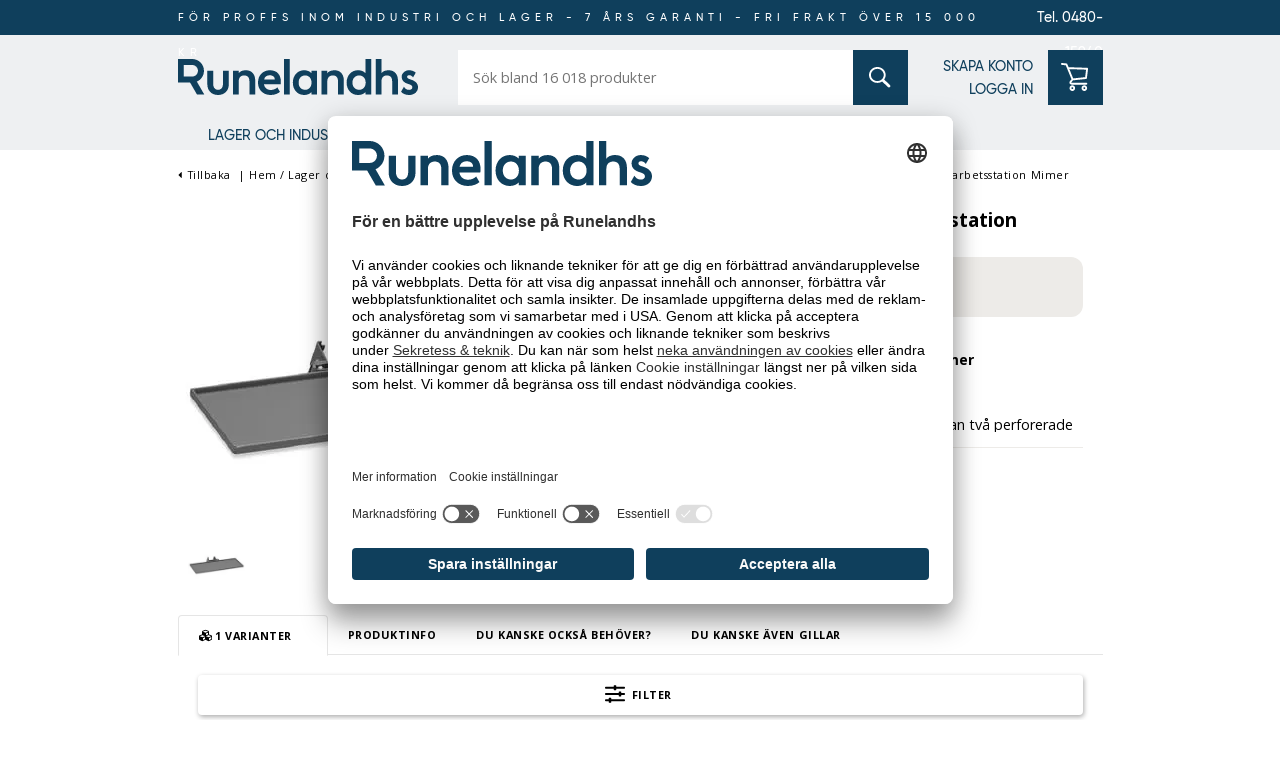

--- FILE ---
content_type: text/html; charset=utf-8
request_url: https://www.runelandhs.se/lager-och-industri/verkstadsinredning/tillbeh%C3%B6r-till-arbetsb%C3%A4nkar-arbetsbord/tangentbordsh%C3%A5llare-till-mobil-arbetsstation-skiffer
body_size: 36965
content:


<!DOCTYPE html>
<html lang="sv" >
<head>
    <link as="image" href="https://cdn.runelandhs.se/content/images/thumbs/0110843_tangentbordshållare-skiffer-till-ledbar-arm_400.jpeg" rel="preload">

    <title>Tangentbordsh&#229;llare till mobil arbetsstation Skiffer | Runelandhs</title>
    <meta http-equiv="Content-type" content="text/html;charset=UTF-8" />
    <meta http-equiv="content-language" content="sv-SE" />
    <meta name="description" content="Tangentbordsh&#229;llare till mobil arbetsstation. F&#246;r proffs inom industri och lager. Brett sortiment av h&#246;gsta kvalitet. Best&#228;ll enkelt online!" />
    <meta name="keywords" content="Tangentbordsh&#229;llare till mobil arbetsstation Mimer  " />
    <meta name="viewport" content="width=device-width, initial-scale=1, maximum-scale=5">
    <meta name="format-detection" content="telephone=no">
    
<meta name="google-site-verification" content="JMFsrf67VNGRMYq5GpQTtEygsTPcvASrSOmSkSuAp7g" /><meta name="robots" content="index, follow">
    <link rel="preconnect" href="https://fonts.googleapis.com/" crossorigin="anonymous" />
    <link rel="preconnect" href="https://fonts.gstatic.com/" crossorigin="anonymous" />
    <link rel="preload" href="/Themes/Runelandhs/Content/css/font-gilroy.css" as="style" />

    
    
    




    

    <meta property="og:type" content="product" />
<meta property="og:title" content="Tangentbordsh&#229;llare till mobil arbetsstation Mimer" />
<meta property="og:description" content="Tangentbordsh&#229;llare till mobil arbetsstation. F&#246;r proffs inom industri och lager. Brett sortiment av h&#246;gsta kvalitet. Best&#228;ll enkelt online!" />
<meta property="og:image" content="https://cdn.runelandhs.se/content/images/thumbs/0110843_tangentbordshållare-skiffer-till-ledbar-arm_400.jpeg" />
<meta property="og:url" content="https://www.runelandhs.se/lager-och-industri/verkstadsinredning/tillbeh%C3%B6r-till-arbetsb%C3%A4nkar-arbetsbord/tangentbordsh%C3%A5llare-till-mobil-arbetsstation-skiffer" />
<meta property="og:site_name" content="Runelandhs AB" />

    
    

    
<script>
	var ThreeBits = ThreeBits||{};
	ThreeBits.Loop54Settings = {
		IP: "192.168.100.11",
		UserId: "755395564",
	    Url: "https://runelandhs-se-prod.54proxy.com",
        LanguageCode: "sv"
	};
</script><link rel="preconnect" href="https://app.usercentrics.eu"/><link rel="dns-prefetch" href="https://app.usercentrics.eu"/><link rel="preconnect"/><script id="usercentrics-cmp" data-settings-id="tX-gP-cP5xbqtb" src="https://app.usercentrics.eu/browser-ui/latest/loader.js" data-tcf-enabled="true">
</script>
<script>dataLayer = [];</script>
<script type="text/javascript">
        // create dataLayer
        window.dataLayer = window.dataLayer || [];
        function gtag() {
            dataLayer.push(arguments);
        }

        // set „denied" as default for both ad and analytics storage, as well as ad_user_data and ad_personalization,
        gtag("consent", "default", {
            ad_user_data: "denied",
            ad_personalization: "denied",
            ad_storage: "denied",
            analytics_storage: "denied",
            wait_for_update: 2000 // milliseconds to wait for update
        });

        // Enable ads data redaction by default [optional]
        gtag("set", "ads_data_redaction", true);
    </script>

    <script type="text/javascript">
        // Google Tag Manager
        (function(w, d, s, l, i) {
            w[l] = w[l] || [];
            w[l].push({
                'gtm.start': new Date().getTime(),
                event: 'gtm.js'
            });
            var f = d.getElementsByTagName(s)[0],
                j = d.createElement(s),
                dl = l != 'dataLayer' ? '&l=' + l : '';
            j.async = true;
            j.src =
                'https://www.googletagmanager.com/gtm.js?id=' + i + dl;
            f.parentNode.insertBefore(j, f);
        })(window, document, 'script', 'dataLayer', 'GTM-PPDRPB2'); //replace GTM-XXXXXX with Google Tag Manager ID
    </script>

    <style type="text/css">
                    #header{position:fixed;height:130px;width:100vw;background-color:#eef0f2;z-index:1000;padding-bottom:5px}@media only screen and (min-width:1021px){#header{height:110px;height:150px}}@media only screen and (min-width:1021px){#header{padding-bottom:0}}#header .banner-wrap{display:none;width:100%;background-color:#0f3f5c}@media only screen and (min-width:1021px){#header .banner-wrap{display:block}}#header .banner-wrap .header-banner{width:925px;margin:0 auto;height:35px;line-height:35px;font-family:gilroy-medium;display:flex;flex-flow:row nowrap}@media only screen and (min-width:1340px){#header .banner-wrap .header-banner{width:1240px}}#header .banner-wrap .header-banner .banner-placeholder{flex-grow:1}#header .banner-wrap .header-banner .banner-text{color:#fff;font-size:11px;letter-spacing:5px;display:table;margin:0 auto}#header .banner-wrap .header-banner .banner-phone{font-size:14px;color:#fff;display:inline-block;flex-grow:1;text-align:right;text-decoration:none}#header .header-wrap{display:flex;flex-flow:column;height:100%;padding:5px 0;justify-content:space-between;width:295px;margin:auto;align-items:flex-start}@media only screen and (min-width:1021px){#header .header-wrap{padding:unset;height:calc(85px);justify-content:space-evenly}}@media screen and (-ms-high-contrast:active),(-ms-high-contrast:none){#header .header-wrap{justify-content:space-around}}@media only screen and (min-width:630px){#header .header-wrap{width:630px}}@media only screen and (min-width:1021px){#header .header-wrap{justify-content:unset;width:925px;padding:0}}@media only screen and (min-width:1021px){#header .header-wrap{flex-flow:row;align-items:center;justify-content:space-between}}#header .header-wrap #menu-wrapper-left{display:flex;padding-top:10px;width:100%}@media only screen and (min-width:1021px){#header .header-wrap #menu-wrapper-left{padding-top:0;width:unset}}@media screen and (-ms-high-contrast:active),(-ms-high-contrast:none){#header .header-wrap #menu-wrapper-left{min-width:295px;align-items:center}}#header .header-wrap #menu-wrapper-left #mob-menu-button{padding-right:15px}#header .header-wrap #menu-wrapper-left #mob-menu-button svg{fill:#0f3f5c}#header .header-wrap #menu-wrapper-left #header-logo{display:flex;flex-flow:row;align-items:center;width:100%;height:100%;justify-content:flex-end}@media only screen and (min-width:1021px){#header .header-wrap #menu-wrapper-left #header-logo{justify-content:flex-start}}#header .header-wrap #menu-wrapper-left #header-logo svg#logo{height:24px;width:160px;fill:#0f3f5c}@media only screen and (min-width:1021px){#header .header-wrap #menu-wrapper-left #header-logo svg#logo{height:36px;width:240px}}#header .header-wrap #menu-wrapper-left #header-logo #header-logo-left{display:flex;flex-flow:column;width:160px}@media only screen and (min-width:1021px){#header .header-wrap #menu-wrapper-left #header-logo #header-logo-left{width:240px}}@media only screen and (min-width:1021px){#header .header-wrap #menu-wrapper-left #header-logo #header-logo-left img{padding-bottom:7px}}@media screen and (-ms-high-contrast:active),(-ms-high-contrast:none){#header .header-wrap #menu-wrapper-left #header-logo #header-logo-left img{width:200px;height:35px}}#header .header-wrap #menu-wrapper-right{display:flex;flex-flow:column;width:100%;height:76px}@media only screen and (min-width:1021px){#header .header-wrap #menu-wrapper-right{height:55px}}#header .header-wrap #menu-wrapper-right #menu-wrapper-right-upper{display:flex;flex-flow:row;width:100%}@media only screen and (min-width:1021px){#header .header-wrap #menu-wrapper-right #menu-wrapper-right-upper{align-self:flex-end}}@media only screen and (-ms-high-contrast:active),(-ms-high-contrast:none) and (min-width:1021px){#header .header-wrap #menu-wrapper-right #menu-wrapper-right-upper{width:auto}}#header .header-wrap #menu-wrapper-right #menu-wrapper-right-upper #menu-wrapper-search{position:relative;width:100%}@media only screen and (min-width:1021px){#header .header-wrap #menu-wrapper-right #menu-wrapper-right-upper #menu-wrapper-search{margin-left:40px}}@media only screen and (min-width:1340px){#header .header-wrap #menu-wrapper-right #menu-wrapper-right-upper #menu-wrapper-search{margin-left:100px}}@media only screen and (-ms-high-contrast:active),(-ms-high-contrast:none) and (min-width:1021px){#header .header-wrap #menu-wrapper-right #menu-wrapper-right-upper #menu-wrapper-search{width:auto}}#header .header-wrap #menu-wrapper-right #menu-wrapper-right-upper #menu-wrapper-search .search-wrap{width:100%;height:46px}@media only screen and (min-width:1021px){#header .header-wrap #menu-wrapper-right #menu-wrapper-right-upper #menu-wrapper-search .search-wrap{height:55px;width:450px}}@media only screen and (min-width:1340px){#header .header-wrap #menu-wrapper-right #menu-wrapper-right-upper #menu-wrapper-search .search-wrap{width:540px}}#header .header-wrap #menu-wrapper-right #menu-wrapper-right-upper #menu-wrapper-search .search-wrap form{display:flex;position:relative;height:100%}#header .header-wrap #menu-wrapper-right #menu-wrapper-right-upper #menu-wrapper-search .search-wrap form input{border:none;margin:0}#header .header-wrap #menu-wrapper-right #menu-wrapper-right-upper #menu-wrapper-search .search-wrap form input[type="text"]{width:100%;height:100%;padding:0 0 0 15px}#header .header-wrap #menu-wrapper-right #menu-wrapper-right-upper #menu-wrapper-search .search-wrap form .search-action-container{position:absolute;right:0;display:flex;align-items:center;height:100%}#header .header-wrap #menu-wrapper-right #menu-wrapper-right-upper #menu-wrapper-search .search-wrap form .search-action-container .hidden{display:none}#header .header-wrap #menu-wrapper-right #menu-wrapper-right-upper #menu-wrapper-search .search-wrap form .search-box-reset-icon{border:none;background:none;height:100%;width:fit-content;padding-right:15px;cursor:pointer}#header .header-wrap #menu-wrapper-right #menu-wrapper-right-upper #menu-wrapper-search .search-wrap form .search-box-reset-icon .icon{height:11px;width:11px}#header .header-wrap #menu-wrapper-right #menu-wrapper-right-upper #menu-wrapper-search .search-wrap form #search-button{background-color:#0f3f5c;width:46px;height:100%;position:relative;cursor:pointer}@media screen and (-ms-high-contrast:active),(-ms-high-contrast:none){#header .header-wrap #menu-wrapper-right #menu-wrapper-right-upper #menu-wrapper-search .search-wrap form #search-button{height:101%}}@media only screen and (min-width:1021px){#header .header-wrap #menu-wrapper-right #menu-wrapper-right-upper #menu-wrapper-search .search-wrap form #search-button{width:55px}}#header .header-wrap #menu-wrapper-right #menu-wrapper-right-upper #menu-wrapper-search .search-wrap form #search-button input[type="submit"]{width:100%;height:100%;background-color:transparent;position:relative;cursor:pointer}#header .header-wrap #menu-wrapper-right #menu-wrapper-right-upper #menu-wrapper-search .search-wrap form #search-button i{position:absolute;left:50%;top:50%;margin-left:-.75em;margin-top:-.75em;cursor:pointer}#header .header-wrap #menu-wrapper-right #menu-wrapper-right-upper #menu-wrapper-search .search-wrap form #search-button i svg{fill:#fff}#header .header-wrap #menu-wrapper-right #menu-wrapper-right-upper #menu-wrapper-search .search-wrap form #search-button:hover i svg{fill:#ffd800}#header .header-wrap #menu-wrapper-right #menu-wrapper-right-upper #small-search-results{position:absolute;left:0;background-color:#fff;box-shadow:1px 2px 5px 0 #d6d6d6;width:100%;z-index:200;max-height:500px;overflow-y:auto}@media only screen and (min-width:1021px){#header .header-wrap #menu-wrapper-right #menu-wrapper-right-upper #small-search-results{width:100%}}#header .header-wrap #menu-wrapper-right #menu-wrapper-right-upper #small-search-results h5{background-color:#0f3f5c;padding:15px;color:#fff}#header .header-wrap #menu-wrapper-right #menu-wrapper-right-upper #small-search-results ul{list-style:none;padding:15px}#header .header-wrap #menu-wrapper-right #menu-wrapper-right-upper #small-search-results ul li{line-height:25px}#header .header-wrap #menu-wrapper-right #menu-wrapper-right-upper #small-search-results ul li a{text-decoration:none;color:#000}#header .header-wrap #menu-wrapper-right #menu-wrapper-right-upper #small-search-results ul li.selected a{color:#0f3f5c;font-weight:bold}#header .header-wrap #menu-wrapper-right #menu-wrapper-right-upper #minicart-container{padding-left:15px;position:relative}#header .header-wrap #menu-wrapper-right #menu-wrapper-right-upper #minicart-container #mob-cart-link{position:relative;height:46px;width:46px;background-color:#0f3f5c;cursor:pointer}@media only screen and (min-width:1021px){#header .header-wrap #menu-wrapper-right #menu-wrapper-right-upper #minicart-container #mob-cart-link{width:55px;height:55px}}#header .header-wrap #menu-wrapper-right #menu-wrapper-right-upper #minicart-container #mob-cart-link #badge{position:absolute}#header .header-wrap #menu-wrapper-right #menu-wrapper-right-upper #minicart-container #mob-cart-link #badge[data-cart-items-count='0']{display:none}#header .header-wrap #menu-wrapper-right #menu-wrapper-right-upper #minicart-container #mob-cart-link .icon-solid-shopping-cart{position:absolute;margin:9px}@media only screen and (min-width:1021px){#header .header-wrap #menu-wrapper-right #menu-wrapper-right-upper #minicart-container #mob-cart-link .icon-solid-shopping-cart{margin:13px}}#header .header-wrap #menu-wrapper-right #menu-wrapper-right-upper #minicart-container #mob-cart-link .icon-light-circle{position:absolute;top:-9px;left:35px}@media only screen and (min-width:1021px){#header .header-wrap #menu-wrapper-right #menu-wrapper-right-upper #minicart-container #mob-cart-link .icon-light-circle{left:47px}}#header .header-wrap #menu-wrapper-right #menu-wrapper-right-upper #minicart-container #mob-cart-link .cart-qty{font-family:gilroy-bold;color:#000;font-weight:normal;line-height:20px;width:20px;text-align:center;position:absolute;top:-8px;right:-56px;z-index:2}@media only screen and (min-width:1021px){#header .header-wrap #menu-wrapper-right #menu-wrapper-right-upper #minicart-container #mob-cart-link .cart-qty{right:-68px}}#header .header-wrap #menu-wrapper-right #menu-wrapper-links{display:none;width:100%;font-family:"gilroy-medium";font-size:14px}@media only screen and (min-width:1021px){#header .header-wrap #menu-wrapper-right #menu-wrapper-links{display:block}}@media screen and (-ms-high-contrast:active),(-ms-high-contrast:none){#header .header-wrap #menu-wrapper-right #menu-wrapper-links{padding-left:20px}}#header .header-wrap #menu-wrapper-right #menu-wrapper-links .header-links{height:100%}#header .header-wrap #menu-wrapper-right #menu-wrapper-links .header-links #sub-nav{height:inherit}#header .header-wrap #menu-wrapper-right #menu-wrapper-links .header-links #sub-nav ul{display:flex;flex-flow:column;justify-content:space-evenly;height:inherit;list-style-type:none;text-align:right}@media only screen and (-ms-high-contrast:active),(-ms-high-contrast:none) and (min-width:1021px){#header .header-wrap #menu-wrapper-right #menu-wrapper-links .header-links #sub-nav ul li{padding:6px 0}}#header .header-wrap #menu-wrapper-right #menu-wrapper-links .header-links #sub-nav ul a{text-decoration:none}#header .header-wrap #menu-wrapper-right #menu-wrapper-links .header-links #sub-nav ul a:hover{text-decoration:underline}#header .header-wrap #menu-wrapper-right #menu-wrapper-right-lower{padding-bottom:10px;line-height:30px;height:20px;text-align:right}#header .header-wrap #menu-wrapper-right #menu-wrapper-right-lower .header-phone{font-family:gilroy-medium;font-size:13px;text-decoration:none;color:#0f3f5c}@media only screen and (min-width:1021px){#header .header-wrap #menu-wrapper-right #menu-wrapper-right-lower{display:none;height:unset;padding-bottom:0}}.admin-header-links{position:fixed;right:0;top:0;z-index:2000000}.admin-header-links a{color:#fff;text-decoration:none}.admin-header-links .button-link-1{line-height:35px;height:unset}@media screen and (max-width:1020px){.admin-header-links{display:none}}#top-menu-container{top:110px;height:30px;width:100%}#top-menu-container{z-index:500}#top-menu-container li{list-style:none}#top-menu-container a{color:#0f3f5c;text-decoration:none}#top-menu-container .top-menu-item.no-subs a:hover{text-decoration:underline}#top-menu-container .sub-menu-item a{color:#000}#top-menu-container a.menu-link{padding-left:40px;display:inline-block}#top-menu-container li>a{font-family:"gilroy-medium";font-size:14px}#top-menu-container li:hover svg{transform:rotate(90deg);transition:.2s ease-in-out}#top-menu-container .sub-menu-container li:hover>a,#top-menu-container .sub-menu-container li:hover i{color:#0f3f5c}#top-menu-container li.top-menu-item i{padding-left:2px;vertical-align:middle;position:absolute;top:3px}.sub-menu-container{display:none;background-color:#fff;line-height:30px;padding:10px 0 20px 0;position:absolute;left:0;top:30px;width:300px;height:300px;z-index:10}.sub-menu-container[data-menu-level="1"]{background:#eef0f2;background:linear-gradient(90deg,#eef0f2 0%,#dddfe1 100%)}.sub-menu-container [data-menu-level="2"]{top:0;left:300px;background:#eef0f2;background:linear-gradient(90deg,#eef0f2 0%,#dddfe1 100%)}.sub-menu-container [data-menu-level="3"]{top:0;left:300px;background:#eef0f2;background:linear-gradient(90deg,#eef0f2 0%,#dddfe1 100%)}.sub-menu-item{max-height:60px;overflow:hidden}#top-menu-container .multicol-container{position:absolute;top:30px;left:0;padding:0;margin:0 auto;width:100%;display:none}#top-menu-container .multicol-container .scroller{overflow-y:scroll;height:100%;background-color:#fff}#top-menu-container .multicol-container .scroller .multicol{margin-top:0;padding:10px 40px 20px}#top-menu-container .multicol-container .scroller .multicol .headline{color:#0f3f5c}#top-menu-container .sub-menu-item.active>a,#top-menu-container .top-menu-item.active>a{color:#0f3f5c;font-weight:bold}#top-menu-container .multicol a:hover{text-decoration-line:underline}.top-menu-bar{margin:0 auto;position:relative}ul .top-menu-item:nth-child(-n+2){padding-right:17px}.top-menu-item{line-height:27px;float:left;text-transform:uppercase}.top-menu-item a{vertical-align:middle}.top-menu-link{padding-top:11px;padding-bottom:11px;padding-left:40px;text-transform:uppercase}.menu-link,.multicol{text-transform:none}#top-menu-container{display:none}@media screen and (min-width:1021px){.master-wrapper-page.desktop #top-menu-container{display:block}.master-wrapper-page.desktop .top-menu-bar{width:945px}.master-wrapper-page.desktop #mobile-nav{display:none}.master-wrapper-page.desktop #mobile-banner{top:80px;display:none}.master-wrapper-page.desktop #mob-menu-button{display:none}.master-wrapper-page.desktop .master-wrapper-main .center-1 .multicol{margin-top:50px}}@media screen and (min-width:1340px){.master-wrapper-content .top-menu-bar{width:1260px!important}}@media screen and (max-width:1366px){#header .free-usp{display:none}#top-menu-container li.hidden-on-pads{display:none}}
                </style>
    <link href="https://cdn.runelandhs.se/bundles/styles/eqiis7jkao_rnwqjh8gx1k20isrxwvhukjgjdqc8fvu1" rel="stylesheet"/>


    
    <link rel="canonical" href="https://www.runelandhs.se/lager-och-industri/verkstadsinredning/tillbehör-till-arbetsbänkar-arbetsbord/tangentbordshållare-till-mobil-arbetsstation-skiffer" />

    
    
    

    <!-- 57 x 57 Android and iPhone 3 icon -->
    <link rel="apple-touch-icon" media="screen and (resolution: 163dpi)" href="/Themes/runelandhs/Content/images/favicon.ico" />
    <!-- 114 x 114 iPhone retina icon -->
    <link rel="apple-touch-icon-precomposed" media="screen and (resolution: 326dpi)" href="/Themes/runelandhs/Content/images/favicon.ico" />
    <!-- 57 x 57 Nokia icon -->
    <link rel="shortcut icon" href="/Themes/runelandhs/Content/images/favicon.ico" />



</head>
<body>
    <div id="modal-backdrop"></div>

    



<div id="dialog-notifications-success" title="Meddelande" style="display:none;">
</div>
<div id="dialog-notifications-error" title="Fel" style="display:none;">
</div>

<div class="master-wrapper-page desktop">
    
    

<div id="dialog-eu-cookie-law" class="eu-cookie-law" data-loadtime="4000">
        <p class="content">
            Runelandhs använder cookies för statistik, anpassat innehåll och annonser. Du godkänner att vi använder cookies genom att fortsätta att använda sidan.&nbsp;<a href="/privacy">Läs&nbsp;mer</a>
        </p>
        <div class="button-container">
            <span id="open-cookie-settings" class="button-1 open-cookie-settings">
                Cookie inställningar
            </span>
            <span id="accept-all" class="button-1">
                Acceptera
            </span>
        </div>
</div>
    <div id="dialog-eu-cookie-law-detailed-container"></div>
    
    <div class="master-wrapper-content">
        <svg class="icon" aria-hidden="true" focusable="false" style="width: 1px; height: 1px; position: absolute; top: -100px; left: -100px;" viewbox="0 0 40 40">
    <def>
        <style>
            path {
                stroke-width: 40;
            }

            /*#icon-light-circle {
                fill: #bfcc3c;
            }*/
        </style>
    </def>
    <symbol id="icon-solid-info" viewBox="0 0 512 512">
        <path d="M256 8C119.043 8 8 119.083 8 256c0 136.997 111.043 248 248 248s248-111.003 248-248C504 119.083 392.957 8 256 8zm0 110c23.196 0 42 18.804 42 42s-18.804 42-42 42-42-18.804-42-42 18.804-42 42-42zm56 254c0 6.627-5.373 12-12 12h-88c-6.627 0-12-5.373-12-12v-24c0-6.627 5.373-12 12-12h12v-64h-12c-6.627 0-12-5.373-12-12v-24c0-6.627 5.373-12 12-12h64c6.627 0 12 5.373 12 12v100h12c6.627 0 12 5.373 12 12v24z" />
    </symbol>

    <symbol id="icon-light-search" viewBox="0 0 512 512">
        <path d="M508.5 481.6l-129-129c-2.3-2.3-5.3-3.5-8.5-3.5h-10.3C395 312 416 262.5 416 208 416 93.1 322.9 0 208 0S0 93.1 0 208s93.1 208 208 208c54.5 0 104-21 141.1-55.2V371c0 3.2 1.3 6.2 3.5 8.5l129 129c4.7 4.7 12.3 4.7 17 0l9.9-9.9c4.7-4.7 4.7-12.3 0-17zM208 384c-97.3 0-176-78.7-176-176S110.7 32 208 32s176 78.7 176 176-78.7 176-176 176z" />
    </symbol>

    <symbol id="icon-solid-search">
        <svg xmlns="http://www.w3.org/2000/svg">
            <path d="M13.9708 2.39401C10.7788 -0.798005 5.58519 -0.798005 2.39401 2.39401C-0.798005 5.58603 -0.798005 10.7797 2.39401 13.9708C5.24208 16.8189 9.68322 17.1251 12.8744 14.892L18.5647 20.5822C19.1217 21.1393 20.0252 21.1393 20.5822 20.5822C21.1393 20.0252 21.1393 19.1217 20.5822 18.5647L14.892 12.8744C17.1251 9.68239 16.8189 5.24124 13.9708 2.39401ZM12.6261 12.6261C10.1757 15.0765 6.1892 15.0765 3.73961 12.6261C1.28918 10.1757 1.28918 6.1892 3.73961 3.73961C6.19004 1.28918 10.1765 1.28918 12.6261 3.73961C15.0757 6.1892 15.0757 10.1757 12.6261 12.6261Z" />
        </svg>
    </symbol>

    <svg id="icon-light-phone" viewBox="0 0 512 512">
        <path stroke-width="20" d="M487.8 24.1L387 .8c-14.7-3.4-29.8 4.2-35.8 18.1l-46.5 108.5c-5.5 12.7-1.8 27.7 8.9 36.5l53.9 44.1c-34 69.2-90.3 125.6-159.6 159.6l-44.1-53.9c-8.8-10.7-23.8-14.4-36.5-8.9L18.9 351.3C5 357.3-2.6 372.3.8 387L24 487.7C27.3 502 39.9 512 54.5 512 306.7 512 512 307.8 512 54.5c0-14.6-10-27.2-24.2-30.4zM55.1 480l-23-99.6 107.4-46 59.5 72.8c103.6-48.6 159.7-104.9 208.1-208.1l-72.8-59.5 46-107.4 99.6 23C479.7 289.7 289.6 479.7 55.1 480z" />
    </svg>

    <svg id="icon-solid-phone" viewBox="0 0 512 512">
        <path d="M493.4 24.6l-104-24c-11.3-2.6-22.9 3.3-27.5 13.9l-48 112c-4.2 9.8-1.4 21.3 6.9 28l60.6 49.6c-36 76.7-98.9 140.5-177.2 177.2l-49.6-60.6c-6.8-8.3-18.2-11.1-28-6.9l-112 48C3.9 366.5-2 378.1.6 389.4l24 104C27.1 504.2 36.7 512 48 512c256.1 0 464-207.5 464-464 0-11.2-7.7-20.9-18.6-23.4z" />
    </svg>


    <symbol id="icon-light-plus" viewBox="0 0 384 512">
        <path d="M376 232H216V72c0-4.42-3.58-8-8-8h-32c-4.42 0-8 3.58-8 8v160H8c-4.42 0-8 3.58-8 8v32c0 4.42 3.58 8 8 8h160v160c0 4.42 3.58 8 8 8h32c4.42 0 8-3.58 8-8V280h160c4.42 0 8-3.58 8-8v-32c0-4.42-3.58-8-8-8z" />
    </symbol>

    <svg id="icon-light-angle-right" viewBox="0 0 192 512">
        <path d="M166.9 264.5l-117.8 116c-4.7 4.7-12.3 4.7-17 0l-7.1-7.1c-4.7-4.7-4.7-12.3 0-17L127.3 256 25.1 155.6c-4.7-4.7-4.7-12.3 0-17l7.1-7.1c4.7-4.7 12.3-4.7 17 0l117.8 116c4.6 4.7 4.6 12.3-.1 17z" />
    </svg>

    <symbol id="icon-light-bars" viewBox="0 0 448 512">
        <svg width="25" height="25" viewBox="0 0 25 25" fill="none" xmlns="http://www.w3.org/2000/svg">
            <path d="M25 0H0V5H25V0Z" fill="#19445E" />
            <path d="M25 20H0V25H25V20Z" fill="#19445E" />
            <path d="M25 10H0V15H25V10Z" fill="#19445E" />
        </svg>
        
    </symbol>

    <symbol id="runelandhs-logo">
        <svg viewBox="0 0 240 36" xmlns="http://www.w3.org/2000/svg">
            <path d="M229.116 17.8481C229.116 16.9729 229.897 16.195 231.23 16.195C232.882 16.195 234.076 16.9729 235.04 18.3951L237.745 13.7072C236.279 12.285 233.991 11.2315 230.999 11.2315C226.958 11.2315 223.649 14.2663 223.649 17.8481C223.649 21.3407 225.99 23.5935 229.253 24.651L231.367 25.3398C233.157 25.9354 234.351 26.766 234.351 28.2814C234.351 29.9345 232.882 30.8988 231.181 30.8988C228.646 30.8988 226.877 29.6023 225.945 27.7182L223.038 32.7627C224.65 34.5779 227.342 36.0041 231.185 36.0041C236.327 36.0041 240.004 32.6492 240.004 28.2814C240.004 23.9136 236.514 21.8026 233.299 20.6965L231.278 20.0077C229.942 19.5458 229.116 18.9056 229.116 17.8481ZM214.142 35.449H219.977V21.523C219.977 15.4575 216.669 11.2275 210.651 11.2275C206.699 11.2275 204.59 12.6537 203.484 14.2136V0.060791H197.654V35.449H203.484V22.1673C203.484 18.3991 205.78 16.4219 208.906 16.4219C212.352 16.4219 214.142 18.3991 214.142 22.1673V35.449ZM187.409 35.449H193.244V0.060791H187.409V14.0799C185.708 12.2404 183.137 11.2315 180.015 11.2315C173.585 11.2315 168.625 16.1504 168.625 23.6421C168.625 31.1338 173.585 36.0041 180.015 36.0041C183.137 36.0041 185.712 35.0398 187.409 33.2002V35.449ZM187.684 23.6381C187.684 28.1882 184.652 30.8097 181.299 30.8097C177.489 30.8097 174.456 28.1882 174.456 23.6381C174.456 19.0434 177.489 16.4219 181.299 16.4219C184.656 16.4219 187.684 19.0434 187.684 23.6381ZM159.992 35.449H165.823V21.523C165.823 15.4575 162.515 11.2275 156.498 11.2275C152.683 11.2275 150.436 12.6537 149.33 14.2136V11.7785H143.496V35.449H149.33V22.1673C149.33 18.3991 151.626 16.4219 154.748 16.4219C158.194 16.4219 159.984 18.3991 159.984 22.1673V35.449H159.992ZM133.397 35.449H139.094V11.7785H133.397V14.0759C131.652 12.3296 129.169 11.2275 126.185 11.2275C120.075 11.2275 114.839 15.8708 114.839 23.6381C114.839 31.4053 120.075 36 126.185 36C129.169 36 131.652 34.9425 133.397 33.1962V35.449ZM133.535 23.6381C133.535 28.1882 130.595 30.8097 127.198 30.8097C123.476 30.8097 120.63 28.1882 120.63 23.6381C120.63 19.0434 123.476 16.4219 127.198 16.4219C130.595 16.4219 133.535 19.0434 133.535 23.6381ZM105.976 35.449H111.811V0.060791H105.976V35.449ZM102.623 25.2466C102.805 24.2823 102.854 23.2694 102.854 22.4874C102.854 16.1463 99.3188 11.2275 91.8764 11.2275C84.9887 11.2275 79.9798 16.3287 79.9798 23.6826C79.9798 30.6233 84.9401 36 92.7024 36C97.1403 36 100.193 34.3672 101.963 32.8842L99.3714 28.3948C97.9704 29.7076 95.8 30.992 92.8846 30.992C89.0743 30.992 86.4545 28.6947 85.9483 25.2466H102.623ZM96.8812 20.5587H86.086C86.6853 17.6171 89.0257 16.2395 91.8723 16.2395C94.6339 16.2395 96.7921 17.6171 96.8812 20.5587ZM71.3915 35.449H77.2264V21.523C77.2264 15.4575 73.9182 11.2275 67.9011 11.2275C64.0867 11.2275 61.8394 12.6537 60.734 14.2136V11.7785H54.8991V35.449H60.734V22.1673C60.734 18.3991 63.0299 16.4219 66.1559 16.4219C69.6017 16.4219 71.3915 18.3991 71.3915 22.1673V35.449ZM50.7689 25.7045V11.7785H44.934V25.0602C44.934 28.0018 43.5087 30.8056 40.0669 30.8056C36.621 30.8056 35.1997 28.0018 35.1997 25.0602V11.7785H29.3689V25.7045C29.3689 30.8502 32.997 36 40.0709 36C47.1408 36 50.7689 30.8543 50.7689 25.7045Z" />
            <path d="M14.1884 17.5523H5.8106V6.00878H14.1884C17.367 6.00878 19.9544 8.59786 19.9544 11.7826C19.9544 14.9672 17.3711 17.5523 14.1884 17.5523ZM18.8369 22.6048C23.0237 20.7977 25.9635 16.6285 25.9635 11.7826C25.9635 5.28351 20.6793 0 14.1884 0H0V23.5611H12.0869L18.9867 35.5178H26.2874L18.8369 22.6048Z" />
        </svg>
    </symbol>

    <symbol id="runelandhs-logo-new">
        <svg id="a" data-name="Lager 1" xmlns="http://www.w3.org/2000/svg" viewBox="0 0 270.01324 40.47729">
            <path d="M103.36652,12.625c-7.75134,0-13.38409,5.7356-13.38409,14.00366,0,7.80249,5.58105,13.84863,14.3139,13.84863,4.99323,0,8.42981-1.83374,10.41772-3.50537l-2.91467-5.04883c-1.57794,1.47803-4.0163,2.92163-7.29633,2.92163-4.28937,0-7.23444-2.58374-7.80249-6.45972h18.75732c.20728-1.08447.25842-2.22144.25842-3.1001,0-7.1311-3.97876-12.65991-12.34979-12.65991ZM96.8551,23.1145c.67194-3.30664,3.30737-4.85742,6.51141-4.85742,3.1001,0,5.52881,1.55078,5.6322,4.85742h-12.14362Z" fill="#fff" />
            <path d="M50.55591,28.17871c0,3.30688-1.60229,6.45923-5.47766,6.45923s-5.47717-3.15234-5.47717-6.45923v-14.93408h-6.56256v15.65771c0,5.78735,4.08215,11.57495,12.03973,11.57495,7.95807,0,12.04022-5.7876,12.04022-11.57495v-15.65771h-6.56256v14.93408Z" fill="#fff" />
            <path d="M76.39215,12.625c-4.28888,0-6.82098,1.60181-8.06091,3.35913v-2.7395h-6.56256v26.61255h6.56256v-14.93408c0-4.2373,2.58325-6.45923,6.09735-6.45923,3.87592,0,5.89117,2.22192,5.89117,6.45923v14.93408h6.56256v-15.65723c0-6.8208-3.7204-11.57495-10.49017-11.57495Z" fill="#fff" />
            <path d="M210.84686,15.82886c-1.91138-2.06738-4.80573-3.20386-8.3194-3.20386-7.23444,0-12.815,5.52881-12.815,13.95142,0,8.42334,5.58057,13.90088,12.815,13.90088,3.51367,0,6.40802-1.08521,8.3194-3.1521v2.53198h6.56305V.06787h-6.56305v15.76099ZM203.97467,34.63794c-4.28937,0-7.70013-2.94507-7.70013-8.06152,0-5.16699,3.41077-8.11255,7.70013-8.11255,3.77209,0,7.18231,2.94556,7.18231,8.11255,0,5.11646-3.41022,8.06152-7.18231,8.06152Z" fill="#fff" />
            <path d="M236.99371,12.625c-4.44391,0-6.82098,1.60181-8.0614,3.35913V.06787h-6.56207v39.78931h6.56207v-14.93408c0-4.2373,2.58374-6.45923,6.09784-6.45923,3.87543,0,5.89117,2.22192,5.89117,6.45923v14.93408h6.56256v-15.65723c0-6.8208-3.72083-11.57495-10.49017-11.57495Z" fill="#fff" />
            <path d="M262.46918,23.26978l-2.27362-.7749c-1.4989-.51685-2.42877-1.24048-2.42877-2.4292,0-.98145.87817-1.86011,2.37708-1.86011,1.85815,0,3.20093.8772,4.28534,2.47632l3.04437-5.27246c-1.64886-1.59912-4.22253-2.78442-7.58813-2.78442-4.54736,0-8.26819,3.41016-8.26819,7.44067,0,3.92773,2.63544,6.45972,6.30463,7.64844l2.37701.7749c2.0152.67188,3.35852,1.60156,3.35852,3.30664,0,1.86084-1.65338,2.9458-3.5658,2.9458-2.85077,0-4.84424-1.45801-5.89111-3.57666l-3.27344,5.66992c1.81506,2.04053,4.84277,3.64258,9.16455,3.64258,5.78778,0,9.92163-3.77246,9.92163-8.68164,0-4.90845-3.92657-7.28564-7.54407-8.52588Z" fill="#fff" />
            <path d="M150.07867,15.82886c-1.96356-1.96387-4.75403-3.20386-8.11261-3.20386-6.87317,0-12.76379,5.21924-12.76379,13.95142,0,8.73291,5.89062,13.90088,12.76379,13.90088,3.35858,0,6.14905-1.18848,8.11261-3.1521v2.53198h6.40753V13.24463h-6.40753v2.58423ZM143.10315,34.63794c-4.18604,0-7.39001-2.94507-7.39001-8.06152,0-5.16699,3.20398-8.11255,7.39001-8.11255,3.82373,0,7.13062,2.94556,7.13062,8.11255,0,5.11646-3.30688,8.06152-7.13062,8.06152Z" fill="#fff" />
            <rect x="119.22943" y=".06787" width="6.56256" height="39.78931" fill="#fff" />
            <path d="M176.0705,12.625c-4.28888,0-6.82098,1.60181-8.06091,3.35913v-2.7395h-6.56311v26.61255h6.56311v-14.93408c0-4.2373,2.58325-6.45923,6.09735-6.45923,3.87543,0,5.89069,2.22192,5.89069,6.45923v14.93408h6.56305v-15.65723c0-6.8208-3.72089-11.57495-10.49017-11.57495Z" fill="#fff" />
            <path d="M29.20953,13.24634C29.20953,5.94238,23.26715,0,15.96381,0H0v26.49194h13.59991l7.76196,13.44482h8.21552l-8.3847-14.52246c4.71045-2.03223,8.01685-6.7207,8.01685-12.16797ZM15.96381,19.73535H6.53979V6.75659h9.42401c3.57794,0,6.48907,2.91113,6.48907,6.48975,0,3.57837-2.91113,6.48901-6.48907,6.48901Z" fill="#fff" />
        </svg>
    </symbol>

    <symbol id="icon-solid-bars" viewBox="0 0 448 512">
        <path d="M16 132h416c8.837 0 16-7.163 16-16V76c0-8.837-7.163-16-16-16H16C7.163 60 0 67.163 0 76v40c0 8.837 7.163 16 16 16zm0 160h416c8.837 0 16-7.163 16-16v-40c0-8.837-7.163-16-16-16H16c-8.837 0-16 7.163-16 16v40c0 8.837 7.163 16 16 16zm0 160h416c8.837 0 16-7.163 16-16v-40c0-8.837-7.163-16-16-16H16c-8.837 0-16 7.163-16 16v40c0 8.837 7.163 16 16 16z" />
    </symbol>

    <symbol id="icon-light-shopping-cart" viewBox="0 0 576 512">
        <path d="M551.991 64H129.28l-8.329-44.423C118.822 8.226 108.911 0 97.362 0H12C5.373 0 0 5.373 0 12v8c0 6.627 5.373 12 12 12h78.72l69.927 372.946C150.305 416.314 144 431.42 144 448c0 35.346 28.654 64 64 64s64-28.654 64-64a63.681 63.681 0 0 0-8.583-32h145.167a63.681 63.681 0 0 0-8.583 32c0 35.346 28.654 64 64 64 35.346 0 64-28.654 64-64 0-17.993-7.435-34.24-19.388-45.868C506.022 391.891 496.76 384 485.328 384H189.28l-12-64h331.381c11.368 0 21.177-7.976 23.496-19.105l43.331-208C578.592 77.991 567.215 64 551.991 64zM240 448c0 17.645-14.355 32-32 32s-32-14.355-32-32 14.355-32 32-32 32 14.355 32 32zm224 32c-17.645 0-32-14.355-32-32s14.355-32 32-32 32 14.355 32 32-14.355 32-32 32zm38.156-192H171.28l-36-192h406.876l-40 192z" />
    </symbol>

    <symbol id="icon-solid-shopping-cart">
        <path d="M12.0345 17.3537L25.0647 15.9782C25.4955 15.9324 25.8384 15.5904 25.8936 15.1518L27.0589 5.88926C27.0922 5.62309 27.0147 5.35469 26.8443 5.15045C26.6739 4.94622 26.4276 4.82457 26.165 4.81564L7.57315 4.1823L6.28881 1.04402C6.15666 0.720929 5.86179 0.498282 5.52104 0.463127L1.0253 0.00499641C0.512549 -0.048573 0.0554943 0.334783 0.00471036 0.858759C-0.0466196 1.38218 0.327434 1.84924 0.840188 1.90113L4.78277 2.3029L10.4924 16.2561L9.65475 17.2114C9.65202 17.2147 9.64874 17.2181 9.64601 17.2214C9.24902 17.6879 8.04004 19.1064 8.62542 20.4205C9.16493 21.632 10.778 21.6666 10.9604 21.6666H25.3328C25.8477 21.6666 26.2655 21.2403 26.2655 20.7135C26.2655 20.1873 25.8477 19.7604 25.3328 19.7604H10.9604C10.7704 19.7604 10.4678 19.6973 10.3401 19.6231C10.3619 19.5032 10.4755 19.1516 11.0483 18.4786L12.0345 17.3537ZM8.36494 6.11638L25.0783 6.68555L24.138 14.1602L12.1732 15.4235L8.36494 6.11638Z" fill="white" />
        <path d="M23.3398 22.282C21.7971 22.282 20.5417 23.5643 20.5417 25.1413C20.5417 26.7182 21.7966 28 23.3398 28C24.8824 28 26.1378 26.7176 26.1378 25.1413C26.1378 23.5649 24.8819 22.282 23.3398 22.282ZM23.3398 26.0943C22.8254 26.0943 22.4071 25.6669 22.4071 25.1413C22.4071 24.6156 22.8254 24.1882 23.3398 24.1882C23.8536 24.1882 24.2725 24.6156 24.2725 25.1413C24.2725 25.6669 23.8536 26.0943 23.3398 26.0943Z" fill="white" />
        <path d="M11.3322 22.282C9.78955 22.282 8.53418 23.5643 8.53418 25.1412C8.53418 26.7182 9.78901 28 11.3322 28C12.8748 28 14.1301 26.7176 14.1301 25.1412C14.1301 23.5649 12.8748 22.282 11.3322 22.282ZM11.3322 26.0943C10.8183 26.0943 10.3995 25.6669 10.3995 25.1412C10.3995 24.6156 10.8178 24.1882 11.3322 24.1882C11.8465 24.1882 12.2648 24.6156 12.2648 25.1412C12.2648 25.6669 11.8465 26.0943 11.3322 26.0943Z" fill="white" />


    </symbol>

    <symbol id="icon-light-heart" viewBox="0 0 512 512">
        <path d="M462.3 62.7c-54.5-46.4-136-38.7-186.6 13.5L256 96.6l-19.7-20.3C195.5 34.1 113.2 8.7 49.7 62.7c-62.8 53.6-66.1 149.8-9.9 207.8l193.5 199.8c6.2 6.4 14.4 9.7 22.6 9.7 8.2 0 16.4-3.2 22.6-9.7L472 270.5c56.4-58 53.1-154.2-9.7-207.8zm-13.1 185.6L256.4 448.1 62.8 248.3c-38.4-39.6-46.4-115.1 7.7-161.2 54.8-46.8 119.2-12.9 142.8 11.5l42.7 44.1 42.7-44.1c23.2-24 88.2-58 142.8-11.5 54 46 46.1 121.5 7.7 161.2z" />
    </symbol>

    <symbol id="icon-light-circle" viewBox="0 0 512 512">
        <path d="M256 8C119 8 8 119 8 256s111 248 248 248 248-111 248-248S393 8 256 8z" />
    </symbol>

    <symbol id="icon-light-times-circle" viewBox="0 0 512 512">
        <path d="M256 8C119 8 8 119 8 256s111 248 248 248 248-111 248-248S393 8 256 8zm0 464c-118.7 0-216-96.1-216-216 0-118.7 96.1-216 216-216 118.7 0 216 96.1 216 216 0 118.7-96.1 216-216 216zm94.8-285.3L281.5 256l69.3 69.3c4.7 4.7 4.7 12.3 0 17l-8.5 8.5c-4.7 4.7-12.3 4.7-17 0L256 281.5l-69.3 69.3c-4.7 4.7-12.3 4.7-17 0l-8.5-8.5c-4.7-4.7-4.7-12.3 0-17l69.3-69.3-69.3-69.3c-4.7-4.7-4.7-12.3 0-17l8.5-8.5c4.7-4.7 12.3-4.7 17 0l69.3 69.3 69.3-69.3c4.7-4.7 12.3-4.7 17 0l8.5 8.5c4.6 4.7 4.6 12.3 0 17z" />
    </symbol>

    <symbol id="icon-solid-cubes" viewBox="0 0 512 512">
        <path d="M488.6 250.2L392 214V105.5c0-15-9.3-28.4-23.4-33.7l-100-37.5c-8.1-3.1-17.1-3.1-25.3 0l-100 37.5c-14.1 5.3-23.4 18.7-23.4 33.7V214l-96.6 36.2C9.3 255.5 0 268.9 0 283.9V394c0 13.6 7.7 26.1 19.9 32.2l100 50c10.1 5.1 22.1 5.1 32.2 0l103.9-52 103.9 52c10.1 5.1 22.1 5.1 32.2 0l100-50c12.2-6.1 19.9-18.6 19.9-32.2V283.9c0-15-9.3-28.4-23.4-33.7zM358 214.8l-85 31.9v-68.2l85-37v73.3zM154 104.1l102-38.2 102 38.2v.6l-102 41.4-102-41.4v-.6zm84 291.1l-85 42.5v-79.1l85-38.8v75.4zm0-112l-102 41.4-102-41.4v-.6l102-38.2 102 38.2v.6zm240 112l-85 42.5v-79.1l85-38.8v75.4zm0-112l-102 41.4-102-41.4v-.6l102-38.2 102 38.2v.6z" />
    </symbol>

    <symbol id="icon-regular-slider" viewBox="0 0 512 512">
        <path d="M496 72H288V48c0-8.8-7.2-16-16-16h-32c-8.8 0-16 7.2-16 16v24H16C7.2 72 0 79.2 0 88v16c0 8.8 7.2 16 16 16h208v24c0 8.8 7.2 16 16 16h32c8.8 0 16-7.2 16-16v-24h208c8.8 0 16-7.2 16-16V88c0-8.8-7.2-16-16-16zm0 320H160v-24c0-8.8-7.2-16-16-16h-32c-8.8 0-16 7.2-16 16v24H16c-8.8 0-16 7.2-16 16v16c0 8.8 7.2 16 16 16h80v24c0 8.8 7.2 16 16 16h32c8.8 0 16-7.2 16-16v-24h336c8.8 0 16-7.2 16-16v-16c0-8.8-7.2-16-16-16zm0-160h-80v-24c0-8.8-7.2-16-16-16h-32c-8.8 0-16 7.2-16 16v24H16c-8.8 0-16 7.2-16 16v16c0 8.8 7.2 16 16 16h336v24c0 8.8 7.2 16 16 16h32c8.8 0 16-7.2 16-16v-24h80c8.8 0 16-7.2 16-16v-16c0-8.8-7.2-16-16-16z" />
    </symbol>

    <symbol id="icon-solid-times-circle" viewBox="0 0 512 512">
        <path d="M256 8C119 8 8 119 8 256s111 248 248 248 248-111 248-248S393 8 256 8zm121.6 313.1c4.7 4.7 4.7 12.3 0 17L338 377.6c-4.7 4.7-12.3 4.7-17 0L256 312l-65.1 65.6c-4.7 4.7-12.3 4.7-17 0L134.4 338c-4.7-4.7-4.7-12.3 0-17l65.6-65-65.6-65.1c-4.7-4.7-4.7-12.3 0-17l39.6-39.6c4.7-4.7 12.3-4.7 17 0l65 65.7 65.1-65.6c4.7-4.7 12.3-4.7 17 0l39.6 39.6c4.7 4.7 4.7 12.3 0 17L312 256l65.6 65.1z" />
    </symbol>

    <symbol id="icon-solid-chevron-right" viewBox="0 0 512 512">
        <path d="M285.476 272.971L91.132 467.314c-9.373 9.373-24.569 9.373-33.941 0l-22.667-22.667c-9.357-9.357-9.375-24.522-.04-33.901L188.505 256 34.484 101.255c-9.335-9.379-9.317-24.544.04-33.901l22.667-22.667c9.373-9.373 24.569-9.373 33.941 0L285.475 239.03c9.373 9.372 9.373 24.568.001 33.941z" />
    </symbol>

    <symbol id="icon-solid-chevron-down" viewBox="0 0 512 512">
        <path d="M207.029 381.476L12.686 187.132c-9.373-9.373-9.373-24.569 0-33.941l22.667-22.667c9.357-9.357 24.522-9.375 33.901-.04L224 284.505l154.745-154.021c9.379-9.335 24.544-9.317 33.901.04l22.667 22.667c9.373 9.373 9.373 24.569 0 33.941L240.971 381.476c-9.373 9.372-24.569 9.372-33.942 0z" />
    </symbol>

    <symbol id="icon-solid-caret-left" viewBox="0 0 512 512">
        <path d="M192 127.338v257.324c0 17.818-21.543 26.741-34.142 14.142L29.196 270.142c-7.81-7.81-7.81-20.474 0-28.284l128.662-128.662c12.599-12.6 34.142-3.676 34.142 14.142z" />
    </symbol>

    <symbol id="icon-regular-angle-down" viewBox="0 0 320 512">
        <path d="M151.5 347.8L3.5 201c-4.7-4.7-4.7-12.3 0-17l19.8-19.8c4.7-4.7 12.3-4.7 17 0L160 282.7l119.7-118.5c4.7-4.7 12.3-4.7 17 0l19.8 19.8c4.7 4.7 4.7 12.3 0 17l-148 146.8c-4.7 4.7-12.3 4.7-17 0z" />
    </symbol>

    <symbol id="icon-solid-question-circle" viewBox="0 0 320 512">
        <path d="M504 256c0 136.997-111.043 248-248 248S8 392.997 8 256C8 119.083 119.043 8 256 8s248 111.083 248 248zM262.655 90c-54.497 0-89.255 22.957-116.549 63.758-3.536 5.286-2.353 12.415 2.715 16.258l34.699 26.31c5.205 3.947 12.621 3.008 16.665-2.122 17.864-22.658 30.113-35.797 57.303-35.797 20.429 0 45.698 13.148 45.698 32.958 0 14.976-12.363 22.667-32.534 33.976C247.128 238.528 216 254.941 216 296v4c0 6.627 5.373 12 12 12h56c6.627 0 12-5.373 12-12v-1.333c0-28.462 83.186-29.647 83.186-106.667 0-58.002-60.165-102-116.531-102zM256 338c-25.365 0-46 20.635-46 46 0 25.364 20.635 46 46 46s46-20.636 46-46c0-25.365-20.635-46-46-46z" />
    </symbol>

    <symbol id="icon-close" viewBox="0 0 21.5 21.5">
        <defs>
            <style>
                .icon-close {
                    fill: none;
                    stroke: #242424;
                    stroke-linecap: round;
                    stroke-miterlimit: 10;
                    stroke-width: 2.5px
                }
            </style>
        </defs>
        <g id="Lager_2" data-name="Lager 2"><g id="Lager_1-2" data-name="Lager 1"><path class="icon-close" d="m1.25 1.25 19 19M20.25 1.25l-19 19" /></g></g>
    </symbol>
</svg>
        
<div id="header">
    
    

    <div class="banner-wrap">
    <div class="header-banner">
        <span class="banner-placeholder"></span>
        <span class="banner-text">
            FÖR PROFFS INOM INDUSTRI OCH LAGER - 7 ÅRS GARANTI  -  FRI FRAKT ÖVER 15 000 KR
        </span>
        <a class="banner-phone"
           href="tel:0480-15940"
           aria-label="0480-15940" onclick="emitContactEvent('phone')">Tel. 0480-15940</a>
    </div>
</div>
<script type="text/javascript">
    function emitContactEvent(type) {
        document.getElementById('modal-backdrop').dispatchEvent(new CustomEvent("contact_click", { detail: type }));
    }
</script>

    <div class="header-wrap ui-front">
        <div id="menu-wrapper-left">
            <div id="mob-menu-button">
                <i class="icon-solid-bars"><svg><use xlink:href="#icon-solid-bars" /></svg></i>
            </div>
            <div id="header-logo">
                <div id="header-logo-left">
                    <a href="/"><svg id="logo"><use xlink:href="#runelandhs-logo" /></svg></a>
                </div>
            </div>
        </div>

        <div id="menu-wrapper-right">
            <div id="menu-wrapper-right-upper">
                <div id="menu-wrapper-search">
                    <div class="search-wrap">
    <form action="/search" autocomplete="off" method="get" onsubmit="return check_small_search_form()"><input name="__RequestVerificationToken" type="hidden" value="VzNJw8HBxsdWcQ0DefWJE4uaE1IMOhgmZSPRoC9FjGrzgeq352eI73lTv_xLuS6zf0MIN55LUxged51T7G3ljsnkzCk1" />        <input type="text" class="search-box-text search-box-text-js" id="small-searchterms"  placeholder="Sök bland 16 018 produkter" name="q" />
        <label class="visuallyhidden" for="small-searchterms">Sök bland 16 018 produkter</label>
<input id="HideSmallSeachbox" name="HideSmallSeachbox" type="hidden" value="True" />        <div class="search-action-container">
            <button type="button" class="search-box-reset-icon search-box-reset-icon-js hidden">
                <svg class="icon"><use xlink:href="#icon-close" /></svg>
            </button>
            <div id="search-button">
                <i class="icon-solid-search"><svg><use xlink:href="#icon-solid-search" /></svg></i>
                <input type="submit" class="search-box-button" value="&nbsp;" />
            </div>
        </div>
        <script type="text/javascript">

            function check_small_search_form() {
                var search_terms = $("#small-searchterms");
                var search_terms_value = $("#small-searchterms").val();
                search_terms_value = search_terms_value.trim();
                if (search_terms_value === "") {
                    alert('Vänligen ange nyckelord att söka efter');
                    search_terms.focus();
                    event.preventDefault();
                    return false;
                }

                return true;
            }
        </script>
</form></div>
<div id="small-search-results" class="small-search-results-js"></div>

                </div>
                <div id="menu-wrapper-links">
                    <div class="header-links">


<div id="sub-nav">
    <ul>
        
                <li class="ico-register"><a href="/register">SKAPA KONTO</a></li>
                <li class="ico-login"><a href="/login" class="ico-login transition">LOGGA IN</a></li>
    </ul>
</div></div>
                </div>  
                <div id="minicart-container" class="minicart-container-js">
                    
<div id="mob-cart-link">
    <i class="icon-solid-shopping-cart"><svg><use xlink:href="#icon-solid-shopping-cart" /></svg></i>
    <span id="badge" class="badge" data-cart-items-count="0">
        <span value="0" class="cart-qty text-sm-uc">0</span>
        <i class="icon-light-circle"><svg><use xlink:href="#icon-light-circle" /></svg></i>
    </span>
</div>

<div id="minicart-new" class="hidden">
    <div class="mini-shopping-cart">
        <div class="count">
Din varukorg är tom.        </div>
    </div>
</div>
                </div>
            </div>
            <div id="menu-wrapper-right-lower">
                <a class="header-phone"
                   href="tel:0480-15940"
                   aria-label="0480-15940">Tel. 0480-15940</a>
            </div>
        </div>
    </div>
    

<div id="top-menu-container">
    <div class="top-menu-bar js-top-menu-bar">
        <ul>
                <li class="top-menu-item js-top-menu-item ">
                    <a class="top-menu-link" href="/lager-och-industri">Lager och industri</a>
        <i class="icon-light-angle-right"><svg><use xlink:href="#icon-light-angle-right" /></svg></i>

                                <div class="sub-menu-container js-submenu hidden" data-menu-level="1">
                <ul>
                        <li class="sub-menu-item js-sub-menu-item">
                            <a class="menu-link" href="/lager-och-industri/verkstadsinredning">Verkstadsinredning</a>
                                        <div class="sub-menu-container js-submenu hidden" data-menu-level="2">
                <ul>
                        <li class="sub-menu-item js-sub-menu-item">
                            <a class="menu-link" href="/lager-och-industri/verkstadsinredning/arbetsb&#228;nkar-arbetsbord">Arbetsb&#228;nkar &amp; Arbetsbord</a>
                            
                        </li>
                        <li class="sub-menu-item js-sub-menu-item">
                            <a class="menu-link" href="/lager-och-industri/verkstadsinredning/tillbeh&#246;r-till-arbetsb&#228;nkar-arbetsbord">Tillbeh&#246;r till Arbetsb&#228;nkar &amp; Arbetsbord</a>
                            
                        </li>
                        <li class="sub-menu-item js-sub-menu-item">
                            <a class="menu-link" href="/lager-och-industri/verkstadsinredning/arbetsstolar-industristolar">Arbetsstolar &amp; Industristolar</a>
                            
                        </li>
                        <li class="sub-menu-item js-sub-menu-item">
                            <a class="menu-link" href="/lager-och-industri/verkstadsinredning/planeringstavlor-f&#246;r-verkstad">Planeringstavlor f&#246;r Verkstad</a>
                            
                        </li>
                        <li class="sub-menu-item js-sub-menu-item">
                            <a class="menu-link" href="/lager-och-industri/verkstadsinredning/gummimattor-arbetsplatsmattor">Gummimattor &amp; Arbetsplatsmattor</a>
                            
                        </li>
                        <li class="sub-menu-item js-sub-menu-item">
                            <a class="menu-link" href="/lager-och-industri/verkstadsinredning/verktygsvagnar-verktygsf&#246;rvaring">Verktygsvagnar &amp; Verktygsf&#246;rvaring</a>
                            
                        </li>
                        <li class="sub-menu-item js-sub-menu-item">
                            <a class="menu-link" href="/lager-och-industri/verkstadsinredning/verkstadsvagnar-verktygsk&#228;rror">Verkstadsvagnar &amp; Verktygsk&#228;rror</a>
                            
                        </li>
                        <li class="sub-menu-item js-sub-menu-item">
                            <a class="menu-link" href="/lager-och-industri/verkstadsinredning/verkstadssk&#229;p-verktygssk&#229;p">Verkstadssk&#229;p &amp; Verktygssk&#229;p</a>
                            
                        </li>
                        <li class="sub-menu-item js-sub-menu-item">
                            <a class="menu-link" href="/lager-och-industri/verkstadsinredning/datorsk&#229;p">Datorsk&#229;p</a>
                            
                        </li>
                        <li class="sub-menu-item js-sub-menu-item">
                            <a class="menu-link" href="/lager-och-industri/verkstadsinredning/arbetsbelysning">Arbetsbelysning</a>
                            
                        </li>
                </ul>
            </div>

                        </li>
                        <li class="sub-menu-item js-sub-menu-item">
                            <a class="menu-link" href="/lager-och-industri/omkl&#228;dningsrum">Omkl&#228;dningsrum</a>
                                        <div class="sub-menu-container js-submenu hidden" data-menu-level="2">
                <ul>
                        <li class="sub-menu-item js-sub-menu-item">
                            <a class="menu-link" href="/lager-och-industri/omkl&#228;dningsrum/skolsk&#229;p-sm&#229;fackssk&#229;p">Skolsk&#229;p &amp; Sm&#229;fackssk&#229;p</a>
                            
                        </li>
                        <li class="sub-menu-item js-sub-menu-item">
                            <a class="menu-link" href="/lager-och-industri/omkl&#228;dningsrum/kl&#228;dsk&#229;p-omkl&#228;dningssk&#229;p">Kl&#228;dsk&#229;p &amp; Omkl&#228;dningssk&#229;p</a>
                            
                        </li>
                        <li class="sub-menu-item js-sub-menu-item">
                            <a class="menu-link" href="/lager-och-industri/omkl&#228;dningsrum/omkl&#228;dningsb&#228;nkar-kroklister">Omkl&#228;dningsb&#228;nkar &amp; Kroklister</a>
                            
                        </li>
                </ul>
            </div>

                        </li>
                        <li class="sub-menu-item js-sub-menu-item">
                            <a class="menu-link" href="/lager-och-industri/lagerinredning">Lagerinredning</a>
                                        <div class="sub-menu-container js-submenu hidden" data-menu-level="2">
                <ul>
                        <li class="sub-menu-item js-sub-menu-item">
                            <a class="menu-link" href="/lager-och-industri/lagerinredning/lagerhyllor-hyllst&#228;ll">Hyllsystem Vestahyllan</a>
                                        <div class="sub-menu-container js-submenu hidden" data-menu-level="3">
                <ul>
                        <li class="sub-menu-item js-sub-menu-item">
                            <a class="menu-link" href="/lager-och-industri/lagerinredning/lagerhyllor-hyllst&#228;ll/hyllkonfigurator">Hyllkonfigurator</a>
                            
                        </li>
                </ul>
            </div>

                        </li>
                        <li class="sub-menu-item js-sub-menu-item">
                            <a class="menu-link" href="/lager-och-industri/lagerinredning/pallst&#228;ll-st&#228;llage">Pallst&#228;ll &amp; St&#228;llage</a>
                            
                        </li>
                        <li class="sub-menu-item js-sub-menu-item">
                            <a class="menu-link" href="/lager-och-industri/lagerinredning/lagerhyllor-hyllst&#228;ll">Lagerhyllor &amp; Hyllst&#228;ll</a>
                            
                        </li>
                        <li class="sub-menu-item js-sub-menu-item">
                            <a class="menu-link" href="/lager-och-industri/lagerinredning/grenst&#228;ll-listst&#228;ll">Grenst&#228;ll &amp; Listst&#228;ll</a>
                            
                        </li>
                        <li class="sub-menu-item js-sub-menu-item">
                            <a class="menu-link" href="/lager-och-industri/lagerinredning/d&#228;ckst&#228;ll-d&#228;ckf&#246;rvaring">D&#228;ckst&#228;ll &amp; D&#228;ckf&#246;rvaring</a>
                            
                        </li>
                        <li class="sub-menu-item js-sub-menu-item">
                            <a class="menu-link" href="/lager-och-industri/lagerinredning/etiketth&#229;llare-lagerm&#228;rkning">Etiketth&#229;llare &amp; Lagerm&#228;rkning</a>
                            
                        </li>
                        <li class="sub-menu-item js-sub-menu-item">
                            <a class="menu-link" href="/lager-och-industri/lagerinredning/industribyr&#229;-utdragsenheter">Industribyr&#229; &amp; Utdragsenheter</a>
                            
                        </li>
                        <li class="sub-menu-item js-sub-menu-item">
                            <a class="menu-link" href="/lager-och-industri/lagerinredning/industribyr&#229;er">Industribyr&#229;er</a>
                            
                        </li>
                        <li class="sub-menu-item js-sub-menu-item">
                            <a class="menu-link" href="/lager-och-industri/lagerinredning/utdragsenheter">Utdragsenheter</a>
                            
                        </li>
                </ul>
            </div>

                        </li>
                        <li class="sub-menu-item js-sub-menu-item">
                            <a class="menu-link" href="/lager-och-industri/plastl&#229;dor-backar">Plastl&#229;dor &amp; Backar</a>
                                        <div class="sub-menu-container js-submenu hidden" data-menu-level="2">
                <ul>
                        <li class="sub-menu-item js-sub-menu-item">
                            <a class="menu-link" href="/lager-och-industri/plastl&#229;dor-backar/modulbackar-lagerl&#229;dor-backhyllor">Modulbackar, Lagerl&#229;dor &amp; Backhyllor</a>
                            
                        </li>
                        <li class="sub-menu-item js-sub-menu-item">
                            <a class="menu-link" href="/lager-och-industri/plastl&#229;dor-backar/plastbackar">Plastbackar</a>
                            
                        </li>
                        <li class="sub-menu-item js-sub-menu-item">
                            <a class="menu-link" href="/lager-och-industri/plastl&#229;dor-backar/f&#246;rvaringsl&#229;dor">F&#246;rvaringsl&#229;dor</a>
                            
                        </li>
                        <li class="sub-menu-item js-sub-menu-item">
                            <a class="menu-link" href="/lager-och-industri/plastl&#229;dor-backar/hopf&#228;llbara-l&#229;dor">Hopf&#228;llbara l&#229;dor</a>
                            
                        </li>
                        <li class="sub-menu-item js-sub-menu-item">
                            <a class="menu-link" href="/lager-och-industri/plastl&#229;dor-backar/backvagnar-backst&#228;ll">Backvagnar &amp; Backst&#228;ll</a>
                            
                        </li>
                        <li class="sub-menu-item js-sub-menu-item">
                            <a class="menu-link" href="/lager-och-industri/plastl&#229;dor-backar/sortimentsk&#229;p-sm&#229;delskassetter">Sortimentsk&#229;p &amp; Sm&#229;delskassetter</a>
                            
                        </li>
                        <li class="sub-menu-item js-sub-menu-item">
                            <a class="menu-link" href="/lager-och-industri/plastl&#229;dor-backar/aluminiuml&#229;dor">Aluminiuml&#229;dor</a>
                            
                        </li>
                        <li class="sub-menu-item js-sub-menu-item">
                            <a class="menu-link" href="/lager-och-industri/plastl&#229;dor-backar/stora-plastbeh&#229;llare-plastcontainer">Stora plastbeh&#229;llare &amp; Plastcontainer</a>
                            
                        </li>
                </ul>
            </div>

                        </li>
                        <li class="sub-menu-item js-sub-menu-item">
                            <a class="menu-link" href="/lager-och-industri/lastpallar-palltillbeh&#246;r">Lastpallar &amp; Palltillbeh&#246;r</a>
                                        <div class="sub-menu-container js-submenu hidden" data-menu-level="2">
                <ul>
                        <li class="sub-menu-item js-sub-menu-item">
                            <a class="menu-link" href="/lager-och-industri/lastpallar-palltillbeh&#246;r/plastpallar-st&#229;lpallar">Plastpallar &amp; St&#229;lpallar</a>
                            
                        </li>
                        <li class="sub-menu-item js-sub-menu-item">
                            <a class="menu-link" href="/lager-och-industri/lastpallar-palltillbeh&#246;r/pallramar-pallcontainer">Pallramar &amp; Pallcontainer</a>
                            
                        </li>
                        <li class="sub-menu-item js-sub-menu-item">
                            <a class="menu-link" href="/lager-och-industri/lastpallar-palltillbeh&#246;r/pallvagnar-pallben">Pallvagnar &amp; Pallben</a>
                            
                        </li>
                        <li class="sub-menu-item js-sub-menu-item">
                            <a class="menu-link" href="/lager-och-industri/lastpallar-palltillbeh&#246;r/pallkragar-pallst&#246;d">Pallkragar &amp; Pallst&#246;d</a>
                            
                        </li>
                        <li class="sub-menu-item js-sub-menu-item">
                            <a class="menu-link" href="/lager-och-industri/lastpallar-palltillbeh&#246;r/lastpall">Lastpall</a>
                            
                        </li>
                </ul>
            </div>

                        </li>
                        <li class="sub-menu-item js-sub-menu-item">
                            <a class="menu-link" href="/lager-och-industri/milj&#246;-avfallshantering">Milj&#246; &amp; Avfallshantering</a>
                                        <div class="sub-menu-container js-submenu hidden" data-menu-level="2">
                <ul>
                        <li class="sub-menu-item js-sub-menu-item">
                            <a class="menu-link" href="/lager-och-industri/milj&#246;-avfallshantering/uppsamlingsk&#228;rl-fatpallar">Uppsamlingsk&#228;rl &amp; Fatpallar</a>
                            
                        </li>
                        <li class="sub-menu-item js-sub-menu-item">
                            <a class="menu-link" href="/lager-och-industri/milj&#246;-avfallshantering/absorbenter-fathantering">Absorbenter &amp; Fathantering</a>
                            
                        </li>
                        <li class="sub-menu-item js-sub-menu-item">
                            <a class="menu-link" href="/lager-och-industri/milj&#246;-avfallshantering/batterisk&#229;p-batterihantering">Batterisk&#229;p &amp; Batterihantering</a>
                            
                        </li>
                        <li class="sub-menu-item js-sub-menu-item">
                            <a class="menu-link" href="/lager-och-industri/milj&#246;-avfallshantering/kemikaliesk&#229;p-milj&#246;sk&#229;p">Kemikaliesk&#229;p &amp; Milj&#246;sk&#229;p</a>
                            
                        </li>
                        <li class="sub-menu-item js-sub-menu-item">
                            <a class="menu-link" href="/lager-och-industri/milj&#246;-avfallshantering/tippcontainer-tippl&#229;dor">Tippcontainer &amp; Tippl&#229;dor</a>
                            
                        </li>
                        <li class="sub-menu-item js-sub-menu-item">
                            <a class="menu-link" href="/lager-och-industri/milj&#246;-avfallshantering/soptunnor-sopk&#228;rl">Soptunnor &amp; Sopk&#228;rl</a>
                            
                        </li>
                        <li class="sub-menu-item js-sub-menu-item">
                            <a class="menu-link" href="/lager-och-industri/milj&#246;-avfallshantering/tunnor">Tunnor</a>
                            
                        </li>
                        <li class="sub-menu-item js-sub-menu-item">
                            <a class="menu-link" href="/lager-och-industri/milj&#246;-avfallshantering/sopsorteringsk&#228;rl-&#229;tervinningsk&#228;rl">Sopsorteringsk&#228;rl &amp; &#197;tervinningsk&#228;rl</a>
                            
                        </li>
                        <li class="sub-menu-item js-sub-menu-item">
                            <a class="menu-link" href="/lager-och-industri/milj&#246;-avfallshantering/sops&#228;cksh&#229;llare-s&#228;ckh&#229;llare">Sops&#228;cksh&#229;llare &amp; S&#228;ckh&#229;llare</a>
                            
                        </li>
                        <li class="sub-menu-item js-sub-menu-item">
                            <a class="menu-link" href="/lager-och-industri/milj&#246;-avfallshantering/sops&#228;ckar">Sops&#228;ckar</a>
                            
                        </li>
                        <li class="sub-menu-item js-sub-menu-item">
                            <a class="menu-link" href="/lager-och-industri/milj&#246;-avfallshantering/askkoppar">Askkoppar</a>
                            
                        </li>
                        <li class="sub-menu-item js-sub-menu-item">
                            <a class="menu-link" href="/lager-och-industri/milj&#246;-avfallshantering/sopmaskiner-st&#228;dutrustning">Sopmaskiner &amp; St&#228;dutrustning</a>
                            
                        </li>
                        <li class="sub-menu-item js-sub-menu-item">
                            <a class="menu-link" href="/lager-och-industri/milj&#246;-avfallshantering/hygienartiklar">Hygienartiklar</a>
                            
                        </li>
                </ul>
            </div>

                        </li>
                        <li class="sub-menu-item js-sub-menu-item">
                            <a class="menu-link" href="/lager-och-industri/s&#228;kerhet-skydd">S&#228;kerhet &amp; Skydd</a>
                                        <div class="sub-menu-container js-submenu hidden" data-menu-level="2">
                <ul>
                        <li class="sub-menu-item js-sub-menu-item">
                            <a class="menu-link" href="/lager-och-industri/s&#228;kerhet-skydd/betongsuggor-p&#229;k&#246;rningsskydd">Betongsuggor &amp; P&#229;k&#246;rningsskydd</a>
                            
                        </li>
                        <li class="sub-menu-item js-sub-menu-item">
                            <a class="menu-link" href="/lager-och-industri/s&#228;kerhet-skydd/avsp&#228;rrning-trafikkoner">Avsp&#228;rrning &amp; Trafikkoner</a>
                            
                        </li>
                        <li class="sub-menu-item js-sub-menu-item">
                            <a class="menu-link" href="/lager-och-industri/s&#228;kerhet-skydd/speglar">Speglar</a>
                            
                        </li>
                        <li class="sub-menu-item js-sub-menu-item">
                            <a class="menu-link" href="/lager-och-industri/s&#228;kerhet-skydd/skyddsprofiler-h&#246;rnskydd">Skyddsprofiler &amp; H&#246;rnskydd</a>
                            
                        </li>
                        <li class="sub-menu-item js-sub-menu-item">
                            <a class="menu-link" href="/lager-och-industri/s&#228;kerhet-skydd/markering-halkskyddstejp">Markering &amp; Halkskyddstejp</a>
                            
                        </li>
                        <li class="sub-menu-item js-sub-menu-item">
                            <a class="menu-link" href="/lager-och-industri/s&#228;kerhet-skydd/plastrid&#229;er-svetssk&#228;rmar">Plastrid&#229;er &amp; Svetssk&#228;rmar</a>
                            
                        </li>
                        <li class="sub-menu-item js-sub-menu-item">
                            <a class="menu-link" href="/lager-och-industri/s&#228;kerhet-skydd/maskinskydd-n&#228;tv&#228;ggar">Maskinskydd &amp; N&#228;tv&#228;ggar</a>
                            
                        </li>
                        <li class="sub-menu-item js-sub-menu-item">
                            <a class="menu-link" href="/lager-och-industri/s&#228;kerhet-skydd/lasts&#228;kring-sp&#228;nnband">Lasts&#228;kring &amp; Sp&#228;nnband</a>
                            
                        </li>
                        <li class="sub-menu-item js-sub-menu-item">
                            <a class="menu-link" href="/lager-och-industri/s&#228;kerhet-skydd/f&#246;rebyggande-hygien-st&#228;dprodukter">F&#246;rebyggande Hygien- &amp; St&#228;dprodukter</a>
                            
                        </li>
                        <li class="sub-menu-item js-sub-menu-item">
                            <a class="menu-link" href="/lager-och-industri/s&#228;kerhet-skydd/skyltar-m&#228;rkning">Skyltar &amp; M&#228;rkning</a>
                            
                        </li>
                </ul>
            </div>

                        </li>
                        <li class="sub-menu-item js-sub-menu-item">
                            <a class="menu-link" href="/lager-och-industri/personlig-skyddsutrustning">Personlig skyddsutrustning</a>
                                        <div class="sub-menu-container js-submenu hidden" data-menu-level="2">
                <ul>
                        <li class="sub-menu-item js-sub-menu-item">
                            <a class="menu-link" href="/lager-och-industri/personlig-skyddsutrustning/f&#246;rsta-hj&#228;lpen">F&#246;rsta hj&#228;lpen</a>
                            
                        </li>
                        <li class="sub-menu-item js-sub-menu-item">
                            <a class="menu-link" href="/lager-och-industri/personlig-skyddsutrustning/h&#246;rselskydd">H&#246;rselskydd</a>
                            
                        </li>
                        <li class="sub-menu-item js-sub-menu-item">
                            <a class="menu-link" href="/lager-och-industri/personlig-skyddsutrustning/&#246;gonskydd">&#214;gonskydd</a>
                            
                        </li>
                        <li class="sub-menu-item js-sub-menu-item">
                            <a class="menu-link" href="/lager-och-industri/personlig-skyddsutrustning/andningsskydd">Andningsskydd</a>
                            
                        </li>
                        <li class="sub-menu-item js-sub-menu-item">
                            <a class="menu-link" href="/lager-och-industri/personlig-skyddsutrustning/arbetsskor">Arbetsskor</a>
                            
                        </li>
                        <li class="sub-menu-item js-sub-menu-item">
                            <a class="menu-link" href="/lager-och-industri/personlig-skyddsutrustning/arbetshandskar">Arbetshandskar</a>
                            
                        </li>
                        <li class="sub-menu-item js-sub-menu-item">
                            <a class="menu-link" href="/lager-och-industri/personlig-skyddsutrustning/skyddskl&#228;der">Skyddskl&#228;der</a>
                            
                        </li>
                        <li class="sub-menu-item js-sub-menu-item">
                            <a class="menu-link" href="/lager-och-industri/personlig-skyddsutrustning/huvudskydd">Huvudskydd</a>
                            
                        </li>
                        <li class="sub-menu-item js-sub-menu-item">
                            <a class="menu-link" href="/lager-och-industri/personlig-skyddsutrustning/fallskydd">Fallskydd</a>
                            
                        </li>
                </ul>
            </div>

                        </li>
                        <li class="sub-menu-item js-sub-menu-item">
                            <a class="menu-link" href="/lager-och-industri/transport-materialhantering">Transport &amp; Materialhantering</a>
                                        <div class="sub-menu-container js-submenu hidden" data-menu-level="2">
                <ul>
                        <li class="sub-menu-item js-sub-menu-item">
                            <a class="menu-link" href="/lager-och-industri/transport-materialhantering/skrivpulpeter-st&#229;pulpeter">Skrivpulpeter &amp; St&#229;pulpeter</a>
                            
                        </li>
                        <li class="sub-menu-item js-sub-menu-item">
                            <a class="menu-link" href="/lager-och-industri/transport-materialhantering/lagervagnar-butiksvagnar">Lagervagnar &amp; Butiksvagnar</a>
                            
                        </li>
                        <li class="sub-menu-item js-sub-menu-item">
                            <a class="menu-link" href="/lager-och-industri/transport-materialhantering/plockvagnar-korgvagnar">Plockvagnar &amp; Korgvagnar</a>
                            
                        </li>
                        <li class="sub-menu-item js-sub-menu-item">
                            <a class="menu-link" href="/lager-och-industri/transport-materialhantering/rullcontainer-rullburar-postburar">Rullcontainer, Rullburar &amp; Postburar</a>
                            
                        </li>
                        <li class="sub-menu-item js-sub-menu-item">
                            <a class="menu-link" href="/lager-och-industri/transport-materialhantering/plattformsvagnar-plat&#229;vagnar">Plattformsvagnar &amp; Plat&#229;vagnar</a>
                            
                        </li>
                        <li class="sub-menu-item js-sub-menu-item">
                            <a class="menu-link" href="/lager-och-industri/transport-materialhantering/transportvagnar-flakvagnar-l&#229;nggodsvagnar">Transportvagnar, Flakvagnar &amp; L&#229;nggodsvagnar</a>
                            
                        </li>
                        <li class="sub-menu-item js-sub-menu-item">
                            <a class="menu-link" href="/lager-och-industri/transport-materialhantering/skivvagnar-skivlyft-skivhiss">Skivvagnar, Skivlyft &amp; Skivhiss</a>
                            
                        </li>
                        <li class="sub-menu-item js-sub-menu-item">
                            <a class="menu-link" href="/lager-och-industri/transport-materialhantering/trallor-transportplattor">Trallor &amp; Transportplattor</a>
                            
                        </li>
                        <li class="sub-menu-item js-sub-menu-item">
                            <a class="menu-link" href="/lager-och-industri/transport-materialhantering/cyklar-k&#228;rror">Cyklar &amp; K&#228;rror</a>
                            
                        </li>
                        <li class="sub-menu-item js-sub-menu-item">
                            <a class="menu-link" href="/lager-och-industri/transport-materialhantering/pirror-s&#228;ckk&#228;rror-magasink&#228;rror">Pirror, S&#228;ckk&#228;rror &amp; Magasink&#228;rror</a>
                            
                        </li>
                        <li class="sub-menu-item js-sub-menu-item">
                            <a class="menu-link" href="/lager-och-industri/transport-materialhantering/industrihjul-rullbanor">Industrihjul &amp; Rullbanor</a>
                            
                        </li>
                        <li class="sub-menu-item js-sub-menu-item">
                            <a class="menu-link" href="/lager-och-industri/transport-materialhantering/rullvagnar">Rullvagnar</a>
                            
                        </li>
                        <li class="sub-menu-item js-sub-menu-item">
                            <a class="menu-link" href="/lager-och-industri/transport-materialhantering/bordsvagnar">Bordsvagnar</a>
                            
                        </li>
                        <li class="sub-menu-item js-sub-menu-item">
                            <a class="menu-link" href="/lager-och-industri/transport-materialhantering/hyllvagnar">Hyllvagnar</a>
                            
                        </li>
                </ul>
            </div>

                        </li>
                        <li class="sub-menu-item js-sub-menu-item">
                            <a class="menu-link" href="/lager-och-industri/truck-lyft">Truck &amp; Lyft</a>
                                        <div class="sub-menu-container js-submenu hidden" data-menu-level="2">
                <ul>
                        <li class="sub-menu-item js-sub-menu-item">
                            <a class="menu-link" href="/lager-och-industri/truck-lyft/pallyftare-handtruckar-palldragare">Pallyftare, Handtruckar &amp; Palldragare</a>
                            
                        </li>
                        <li class="sub-menu-item js-sub-menu-item">
                            <a class="menu-link" href="/lager-och-industri/truck-lyft/pallyftare-med-v&#229;g-pallv&#229;g">Pallyftare med v&#229;g &amp; Pallv&#229;g</a>
                            
                        </li>
                        <li class="sub-menu-item js-sub-menu-item">
                            <a class="menu-link" href="/lager-och-industri/truck-lyft/saxlyftvagnar-h&#246;glyftande-pallyftare">Saxlyftvagnar &amp; H&#246;glyftande Pallyftare</a>
                            
                        </li>
                        <li class="sub-menu-item js-sub-menu-item">
                            <a class="menu-link" href="/lager-och-industri/truck-lyft/ledstaplare-staplare">Ledstaplare &amp; Staplare</a>
                            
                        </li>
                        <li class="sub-menu-item js-sub-menu-item">
                            <a class="menu-link" href="/lager-och-industri/truck-lyft/f&#246;rl&#228;ngningsgafflar">F&#246;rl&#228;ngningsgafflar</a>
                            
                        </li>
                        <li class="sub-menu-item js-sub-menu-item">
                            <a class="menu-link" href="/lager-och-industri/truck-lyft/lyftvagnar-lyftbordsvagnar">Lyftvagnar &amp; Lyftbordsvagnar</a>
                            
                        </li>
                        <li class="sub-menu-item js-sub-menu-item">
                            <a class="menu-link" href="/lager-och-industri/truck-lyft/lyftbord-saxlyftbord">Lyftbord &amp; Saxlyftbord</a>
                            
                        </li>
                        <li class="sub-menu-item js-sub-menu-item">
                            <a class="menu-link" href="/lager-och-industri/truck-lyft/l&#228;ttlyftare">L&#228;ttlyftare</a>
                            
                        </li>
                        <li class="sub-menu-item js-sub-menu-item">
                            <a class="menu-link" href="/lager-och-industri/truck-lyft/pallstaplare">Pallstaplare</a>
                            
                        </li>
                        <li class="sub-menu-item js-sub-menu-item">
                            <a class="menu-link" href="/lager-och-industri/truck-lyft/trucktillbeh&#246;r">Trucktillbeh&#246;r</a>
                                        <div class="sub-menu-container js-submenu hidden" data-menu-level="3">
                <ul>
                        <li class="sub-menu-item js-sub-menu-item">
                            <a class="menu-link" href="/lager-och-industri/truck-lyft/trucktillbeh&#246;r/truckkranar">Truckkranar</a>
                            
                        </li>
                </ul>
            </div>

                        </li>
                </ul>
            </div>

                        </li>
                        <li class="sub-menu-item js-sub-menu-item">
                            <a class="menu-link" href="/lager-och-industri/lyftutrustning">Lyftutrustning</a>
                                        <div class="sub-menu-container js-submenu hidden" data-menu-level="2">
                <ul>
                        <li class="sub-menu-item js-sub-menu-item">
                            <a class="menu-link" href="/lager-och-industri/lyftutrustning/domkrafter">Domkrafter</a>
                            
                        </li>
                        <li class="sub-menu-item js-sub-menu-item">
                            <a class="menu-link" href="/lager-och-industri/lyftutrustning/maskinskridskor-kassask&#229;pslyft">Maskinskridskor &amp; Kassask&#229;pslyft</a>
                            
                        </li>
                        <li class="sub-menu-item js-sub-menu-item">
                            <a class="menu-link" href="/lager-och-industri/lyftutrustning/arbetskorgar-truckkorgar">Arbetskorgar &amp; Truckkorgar</a>
                            
                        </li>
                        <li class="sub-menu-item js-sub-menu-item">
                            <a class="menu-link" href="/lager-och-industri/lyftutrustning/verkstadskranar-pallgafflar">Verkstadskranar &amp; Pallgafflar</a>
                            
                        </li>
                        <li class="sub-menu-item js-sub-menu-item">
                            <a class="menu-link" href="/lager-och-industri/lyftutrustning/balansblock">Balansblock</a>
                            
                        </li>
                        <li class="sub-menu-item js-sub-menu-item">
                            <a class="menu-link" href="/lager-och-industri/lyftutrustning/lastramper-uppk&#246;rningsramper">Lastramper &amp; Uppk&#246;rningsramper</a>
                            
                        </li>
                        <li class="sub-menu-item js-sub-menu-item">
                            <a class="menu-link" href="/lager-och-industri/lyftutrustning/balkvagnar">Balkvagnar</a>
                            
                        </li>
                        <li class="sub-menu-item js-sub-menu-item">
                            <a class="menu-link" href="/lager-och-industri/lyftutrustning/lyftredskap-lyftdon">Lyftredskap &amp; Lyftdon</a>
                            
                        </li>
                        <li class="sub-menu-item js-sub-menu-item">
                            <a class="menu-link" href="/lager-och-industri/lyftutrustning/sv&#228;ngkranar-telfrar">Sv&#228;ngkranar &amp; Telfrar</a>
                            
                        </li>
                </ul>
            </div>

                        </li>
                        <li class="sub-menu-item js-sub-menu-item">
                            <a class="menu-link" href="/lager-och-industri/pack-emballage">Pack &amp; Emballage</a>
                                        <div class="sub-menu-container js-submenu hidden" data-menu-level="2">
                <ul>
                        <li class="sub-menu-item js-sub-menu-item">
                            <a class="menu-link" href="/lager-och-industri/pack-emballage/kartonger-f&#246;rpackning">Kartonger &amp; F&#246;rpackning</a>
                            
                        </li>
                        <li class="sub-menu-item js-sub-menu-item">
                            <a class="menu-link" href="/lager-och-industri/pack-emballage/v&#229;gar">V&#229;gar</a>
                            
                        </li>
                        <li class="sub-menu-item js-sub-menu-item">
                            <a class="menu-link" href="/lager-och-industri/pack-emballage/packbord">Packbord</a>
                            
                        </li>
                        <li class="sub-menu-item js-sub-menu-item">
                            <a class="menu-link" href="/lager-och-industri/pack-emballage/bandmaskiner-bandningsverktyg">Bandmaskiner &amp; Bandningsverktyg</a>
                            
                        </li>
                </ul>
            </div>

                        </li>
                        <li class="sub-menu-item js-sub-menu-item">
                            <a class="menu-link" href="/lager-och-industri/verkstadsutrustning">Verkstadsutrustning</a>
                                        <div class="sub-menu-container js-submenu hidden" data-menu-level="2">
                <ul>
                        <li class="sub-menu-item js-sub-menu-item">
                            <a class="menu-link" href="/lager-och-industri/verkstadsutrustning/handverktyg">Handverktyg</a>
                            
                        </li>
                        <li class="sub-menu-item js-sub-menu-item">
                            <a class="menu-link" href="/lager-och-industri/verkstadsutrustning/slangvindor">Slangvindor</a>
                            
                        </li>
                </ul>
            </div>

                        </li>
                        <li class="sub-menu-item js-sub-menu-item">
                            <a class="menu-link" href="/lager-och-industri/stegar-aluminiumst&#228;llningar">Stegar &amp; Aluminiumst&#228;llningar</a>
                                        <div class="sub-menu-container js-submenu hidden" data-menu-level="2">
                <ul>
                        <li class="sub-menu-item js-sub-menu-item">
                            <a class="menu-link" href="/lager-och-industri/stegar-aluminiumst&#228;llningar/arbetsbockar-stegpallar">Arbetsbockar &amp; Stegpallar</a>
                            
                        </li>
                        <li class="sub-menu-item js-sub-menu-item">
                            <a class="menu-link" href="/lager-och-industri/stegar-aluminiumst&#228;llningar/trappstegar-arbetstrappor">Trappstegar &amp; Arbetstrappor</a>
                            
                        </li>
                        <li class="sub-menu-item js-sub-menu-item">
                            <a class="menu-link" href="/lager-och-industri/stegar-aluminiumst&#228;llningar/aluminiumstegar">Aluminiumstegar</a>
                            
                        </li>
                        <li class="sub-menu-item js-sub-menu-item">
                            <a class="menu-link" href="/lager-och-industri/stegar-aluminiumst&#228;llningar/r&#228;ddningsstegar">R&#228;ddningsstegar</a>
                            
                        </li>
                        <li class="sub-menu-item js-sub-menu-item">
                            <a class="menu-link" href="/lager-och-industri/stegar-aluminiumst&#228;llningar/arbetsplattformar-rullst&#228;llningar">Arbetsplattformar &amp; Rullst&#228;llningar</a>
                            
                        </li>
                </ul>
            </div>

                        </li>
                        <li class="sub-menu-item js-sub-menu-item">
                            <a class="menu-link" href="/lager-och-industri/utemilj&#246;">Utemilj&#246;</a>
                                        <div class="sub-menu-container js-submenu hidden" data-menu-level="2">
                <ul>
                        <li class="sub-menu-item js-sub-menu-item">
                            <a class="menu-link" href="/lager-och-industri/utemilj&#246;/cykelst&#228;ll-cykelskjul">Cykelst&#228;ll &amp; Cykelskjul</a>
                            
                        </li>
                        <li class="sub-menu-item js-sub-menu-item">
                            <a class="menu-link" href="/lager-och-industri/utemilj&#246;/v&#228;derskydd-f&#246;rr&#229;dsskydd">V&#228;derskydd &amp; F&#246;rr&#229;dsskydd</a>
                            
                        </li>
                        <li class="sub-menu-item js-sub-menu-item">
                            <a class="menu-link" href="/lager-och-industri/utemilj&#246;/saltspridare-sandspridare">Saltspridare &amp; Sandspridare</a>
                            
                        </li>
                        <li class="sub-menu-item js-sub-menu-item">
                            <a class="menu-link" href="/lager-och-industri/utemilj&#246;/halkbek&#228;mpning">Halkbek&#228;mpning</a>
                            
                        </li>
                        <li class="sub-menu-item js-sub-menu-item">
                            <a class="menu-link" href="/lager-och-industri/utemilj&#246;/skottk&#228;rror">Skottk&#228;rror</a>
                            
                        </li>
                        <li class="sub-menu-item js-sub-menu-item">
                            <a class="menu-link" href="/lager-och-industri/utemilj&#246;/papperskorgar-askkoppar">Papperskorgar &amp; Askkoppar</a>
                            
                        </li>
                </ul>
            </div>

                        </li>
                </ul>
            </div>

                </li>
                <li class="top-menu-item js-top-menu-item ">
                    <a class="top-menu-link" href="/kontorsinredning">Kontorsinredning</a>
        <i class="icon-light-angle-right"><svg><use xlink:href="#icon-light-angle-right" /></svg></i>

                                <div class="sub-menu-container js-submenu hidden" data-menu-level="1">
                <ul>
                        <li class="sub-menu-item js-sub-menu-item">
                            <a class="menu-link" href="/kontorsinredning/skrivbord">Skrivbord</a>
                                        <div class="sub-menu-container js-submenu hidden" data-menu-level="2">
                <ul>
                        <li class="sub-menu-item js-sub-menu-item">
                            <a class="menu-link" href="/kontorsinredning/skrivbord/h&#246;j-och-s&#228;nkbart-skrivbord">H&#246;j och s&#228;nkbart Skrivbord</a>
                            
                        </li>
                        <li class="sub-menu-item js-sub-menu-item">
                            <a class="menu-link" href="/kontorsinredning/skrivbord/kontorsskrivbord">Kontorsskrivbord</a>
                            
                        </li>
                        <li class="sub-menu-item js-sub-menu-item">
                            <a class="menu-link" href="/kontorsinredning/skrivbord/datorbord">Datorbord</a>
                            
                        </li>
                        <li class="sub-menu-item js-sub-menu-item">
                            <a class="menu-link" href="/kontorsinredning/skrivbord/skrivbordsskivor-skrivbordsben">Skrivbordsskivor &amp; Skrivbordsben</a>
                            
                        </li>
                </ul>
            </div>

                        </li>
                        <li class="sub-menu-item js-sub-menu-item">
                            <a class="menu-link" href="/kontorsinredning/kontorsstolar-stolstillbeh&#246;r">Kontorsstolar &amp; Stolstillbeh&#246;r</a>
                                        <div class="sub-menu-container js-submenu hidden" data-menu-level="2">
                <ul>
                        <li class="sub-menu-item js-sub-menu-item">
                            <a class="menu-link" href="/kontorsinredning/kontorsstolar-stolstillbeh&#246;r/kontorsstolar-skrivbordsstolar">Kontorsstolar &amp; Skrivbordsstolar</a>
                            
                        </li>
                        <li class="sub-menu-item js-sub-menu-item">
                            <a class="menu-link" href="/kontorsinredning/kontorsstolar-stolstillbeh&#246;r/golvskydd-mattskydd">Golvskydd &amp; Mattskydd</a>
                            
                        </li>
                        <li class="sub-menu-item js-sub-menu-item">
                            <a class="menu-link" href="/kontorsinredning/kontorsstolar-stolstillbeh&#246;r/st&#229;mattor-fotst&#246;d">St&#229;mattor &amp; Fotst&#246;d</a>
                            
                        </li>
                        <li class="sub-menu-item js-sub-menu-item">
                            <a class="menu-link" href="/kontorsinredning/kontorsstolar-stolstillbeh&#246;r/sadelstolar-sittbollar-balansstolar">Sadelstolar, Sittbollar &amp; Balansstolar</a>
                            
                        </li>
                        <li class="sub-menu-item js-sub-menu-item">
                            <a class="menu-link" href="/kontorsinredning/kontorsstolar-stolstillbeh&#246;r/kontorsstolar-skrivbordsstolar/skrivbordscyklar">Skrivbordscyklar</a>
                            
                        </li>
                </ul>
            </div>

                        </li>
                        <li class="sub-menu-item js-sub-menu-item">
                            <a class="menu-link" href="/kontorsinredning/kontorsf&#246;rvaring">Kontorsf&#246;rvaring</a>
                                        <div class="sub-menu-container js-submenu hidden" data-menu-level="2">
                <ul>
                        <li class="sub-menu-item js-sub-menu-item">
                            <a class="menu-link" href="/kontorsinredning/kontorsf&#246;rvaring/hurtsar-skrivbordshurtsar">Hurtsar &amp; Skrivbordshurtsar</a>
                            
                        </li>
                        <li class="sub-menu-item js-sub-menu-item">
                            <a class="menu-link" href="/kontorsinredning/kontorsf&#246;rvaring/bokhyllor-jalusisk&#229;p-sidosk&#229;p">Bokhyllor, Jalusisk&#229;p &amp; Sidosk&#229;p</a>
                            
                        </li>
                        <li class="sub-menu-item js-sub-menu-item">
                            <a class="menu-link" href="/kontorsinredning/kontorsf&#246;rvaring/arkivsk&#229;p-h&#228;ngmappssk&#229;p">Arkivsk&#229;p &amp; H&#228;ngmappssk&#229;p</a>
                            
                        </li>
                        <li class="sub-menu-item js-sub-menu-item">
                            <a class="menu-link" href="/kontorsinredning/kontorsf&#246;rvaring/ritningssk&#229;p-arkitektsk&#229;p">Ritningssk&#229;p &amp; Arkitektsk&#229;p</a>
                            
                        </li>
                        <li class="sub-menu-item js-sub-menu-item">
                            <a class="menu-link" href="/kontorsinredning/kontorsf&#246;rvaring/glassk&#229;p-glasmontrar">Glassk&#229;p &amp; Glasmontrar</a>
                            
                        </li>
                        <li class="sub-menu-item js-sub-menu-item">
                            <a class="menu-link" href="/kontorsinredning/kontorsf&#246;rvaring/pl&#229;tsk&#229;p-f&#246;rvaringssk&#229;p">Pl&#229;tsk&#229;p &amp; F&#246;rvaringssk&#229;p</a>
                            
                        </li>
                        <li class="sub-menu-item js-sub-menu-item">
                            <a class="menu-link" href="/kontorsinredning/kontorsf&#246;rvaring/kassask&#229;p-s&#228;kerhetssk&#229;p-dokumentsk&#229;p">Kassask&#229;p, S&#228;kerhetssk&#229;p &amp; Dokumentsk&#229;p</a>
                            
                        </li>
                        <li class="sub-menu-item js-sub-menu-item">
                            <a class="menu-link" href="/kontorsinredning/kontorsf&#246;rvaring/nyckelsk&#229;p-medicinsk&#229;p">Nyckelsk&#229;p &amp; Medicinsk&#229;p</a>
                            
                        </li>
                        <li class="sub-menu-item js-sub-menu-item">
                            <a class="menu-link" href="/kontorsinredning/kontorsf&#246;rvaring/laptopsk&#229;p-laddsk&#229;p">Laptopsk&#229;p &amp; Laddsk&#229;p</a>
                            
                        </li>
                </ul>
            </div>

                        </li>
                        <li class="sub-menu-item js-sub-menu-item">
                            <a class="menu-link" href="/kontorsinredning/kontorstillbeh&#246;r-kontorsutrustning">Kontorstillbeh&#246;r &amp; Kontorsutrustning</a>
                                        <div class="sub-menu-container js-submenu hidden" data-menu-level="2">
                <ul>
                        <li class="sub-menu-item js-sub-menu-item">
                            <a class="menu-link" href="/kontorsinredning/kontorstillbeh&#246;r-kontorsutrustning/rullpallar-kicksteps">Rullpallar &amp; Kicksteps</a>
                            
                        </li>
                        <li class="sub-menu-item js-sub-menu-item">
                            <a class="menu-link" href="/kontorsinredning/kontorstillbeh&#246;r-kontorsutrustning/skrivbordstillbeh&#246;r-monitorarmar-datorh&#229;llare">Skrivbordstillbeh&#246;r, Monitorarmar &amp; Datorh&#229;llare</a>
                            
                        </li>
                        <li class="sub-menu-item js-sub-menu-item">
                            <a class="menu-link" href="/kontorsinredning/kontorstillbeh&#246;r-kontorsutrustning/kondator-conceptum-toolbar">Kondator Conceptum Toolbar</a>
                            
                        </li>
                        <li class="sub-menu-item js-sub-menu-item">
                            <a class="menu-link" href="/kontorsinredning/kontorstillbeh&#246;r-kontorsutrustning/kondator-liftsystem">Kondator LiftSystem</a>
                            
                        </li>
                        <li class="sub-menu-item js-sub-menu-item">
                            <a class="menu-link" href="/kontorsinredning/kontorstillbeh&#246;r-kontorsutrustning/brevkorgar-blankettfack-blankettboxar">Brevkorgar, Blankettfack &amp; Blankettboxar</a>
                            
                        </li>
                        <li class="sub-menu-item js-sub-menu-item">
                            <a class="menu-link" href="/kontorsinredning/kontorstillbeh&#246;r-kontorsutrustning/bordsst&#228;ll-v&#228;ggst&#228;ll-bl&#228;dderpaneler">Bordsst&#228;ll, V&#228;ggst&#228;ll &amp; Bl&#228;dderpaneler</a>
                            
                        </li>
                        <li class="sub-menu-item js-sub-menu-item">
                            <a class="menu-link" href="/kontorsinredning/kontorstillbeh&#246;r-kontorsutrustning/dokumentf&#246;rst&#246;rare-kontorsmaskiner">Dokumentf&#246;rst&#246;rare &amp; Kontorsmaskiner</a>
                            
                        </li>
                        <li class="sub-menu-item js-sub-menu-item">
                            <a class="menu-link" href="/kontorsinredning/kontorstillbeh&#246;r-kontorsutrustning/skrivbordsbelysning">Skrivbordsbelysning</a>
                            
                        </li>
                        <li class="sub-menu-item js-sub-menu-item">
                            <a class="menu-link" href="/kontorsinredning/kontorstillbeh&#246;r-kontorsutrustning/golvfl&#228;ktar-bordsfl&#228;ktar">Golvfl&#228;ktar &amp; Bordsfl&#228;ktar</a>
                            
                        </li>
                </ul>
            </div>

                        </li>
                        <li class="sub-menu-item js-sub-menu-item">
                            <a class="menu-link" href="/kontorsinredning/fl&#228;ktar-inomhusklimat">Fl&#228;ktar &amp; inomhusklimat</a>
                                        <div class="sub-menu-container js-submenu hidden" data-menu-level="2">
                <ul>
                        <li class="sub-menu-item js-sub-menu-item">
                            <a class="menu-link" href="/kontorsinredning/fl&#228;ktar-inomhusklimat/bordsfl&#228;ktar">Bordsfl&#228;ktar</a>
                            
                        </li>
                        <li class="sub-menu-item js-sub-menu-item">
                            <a class="menu-link" href="/kontorsinredning/fl&#228;ktar-inomhusklimat/takfl&#228;ktar">Takfl&#228;ktar</a>
                            
                        </li>
                        <li class="sub-menu-item js-sub-menu-item">
                            <a class="menu-link" href="/kontorsinredning/fl&#228;ktar-inomhusklimat/golvfl&#228;ktar">Golvfl&#228;ktar</a>
                            
                        </li>
                        <li class="sub-menu-item js-sub-menu-item">
                            <a class="menu-link" href="/kontorsinredning/fl&#228;ktar-inomhusklimat/luftrenare">Luftrenare</a>
                            
                        </li>
                        <li class="sub-menu-item js-sub-menu-item">
                            <a class="menu-link" href="/kontorsinredning/fl&#228;ktar-inomhusklimat/luftkonditionering">Luftkonditionering</a>
                            
                        </li>
                        <li class="sub-menu-item js-sub-menu-item">
                            <a class="menu-link" href="/kontorsinredning/fl&#228;ktar-inomhusklimat/element">Element</a>
                            
                        </li>
                        <li class="sub-menu-item js-sub-menu-item">
                            <a class="menu-link" href="/kontorsinredning/fl&#228;ktar-inomhusklimat/v&#228;rmefl&#228;ktar">V&#228;rmefl&#228;ktar</a>
                            
                        </li>
                        <li class="sub-menu-item js-sub-menu-item">
                            <a class="menu-link" href="/kontorsinredning/fl&#228;ktar-inomhusklimat/infrav&#228;rme">Infrav&#228;rme</a>
                            
                        </li>
                </ul>
            </div>

                        </li>
                        <li class="sub-menu-item js-sub-menu-item">
                            <a class="menu-link" href="/kontorsinredning/arkivhyllor-kontorshyllor">Arkivhyllor &amp; Kontorshyllor</a>
                                        <div class="sub-menu-container js-submenu hidden" data-menu-level="2">
                <ul>
                        <li class="sub-menu-item js-sub-menu-item">
                            <a class="menu-link" href="/kontorsinredning/arkivhyllor-kontorshyllor/kompaktarkiv-rullarkiv-p&#228;rmf&#246;rvaring">Kompaktarkiv, Rullarkiv &amp; P&#228;rmf&#246;rvaring</a>
                            
                        </li>
                        <li class="sub-menu-item js-sub-menu-item">
                            <a class="menu-link" href="/kontorsinredning/arkivhyllor-kontorshyllor/v&#228;gghyllor-v&#228;ggh&#228;ngd-f&#246;rvaring">V&#228;gghyllor &amp; V&#228;ggh&#228;ngd F&#246;rvaring</a>
                            
                        </li>
                        <li class="sub-menu-item js-sub-menu-item">
                            <a class="menu-link" href="/kontorsinredning/arkivhyllor-kontorshyllor/f&#246;rvaringshyllor-tr&#228;hyllor">F&#246;rvaringshyllor &amp; Tr&#228;hyllor</a>
                            
                        </li>
                </ul>
            </div>

                        </li>
                        <li class="sub-menu-item js-sub-menu-item">
                            <a class="menu-link" href="/kontorsinredning/utem&#246;bler">Utem&#246;bler</a>
                                        <div class="sub-menu-container js-submenu hidden" data-menu-level="2">
                <ul>
                        <li class="sub-menu-item js-sub-menu-item">
                            <a class="menu-link" href="/kontorsinredning/utem&#246;bler/picknickbord-b&#228;nkbord">Picknickbord &amp; B&#228;nkbord</a>
                            
                        </li>
                        <li class="sub-menu-item js-sub-menu-item">
                            <a class="menu-link" href="/kontorsinredning/utem&#246;bler/utebord-caf&#233;bord">Utebord &amp; Caf&#233;bord</a>
                            
                        </li>
                        <li class="sub-menu-item js-sub-menu-item">
                            <a class="menu-link" href="/kontorsinredning/utem&#246;bler/utestol-caf&#233;stol">Utestol &amp; Caf&#233;stol</a>
                            
                        </li>
                        <li class="sub-menu-item js-sub-menu-item">
                            <a class="menu-link" href="/kontorsinredning/utem&#246;bler/parkb&#228;nkar-utesoffor">Parkb&#228;nkar &amp; Utesoffor</a>
                            
                        </li>
                        <li class="sub-menu-item js-sub-menu-item">
                            <a class="menu-link" href="/kontorsinredning/utem&#246;bler/bloml&#229;dor-planteringsl&#229;dor">Bloml&#229;dor &amp; Planteringsl&#229;dor</a>
                            
                        </li>
                </ul>
            </div>

                        </li>
                        <li class="sub-menu-item js-sub-menu-item">
                            <a class="menu-link" href="/kontorsinredning/stolar-bord">Lunchrum &amp; Konferensinredning</a>
                                        <div class="sub-menu-container js-submenu hidden" data-menu-level="2">
                <ul>
                        <li class="sub-menu-item js-sub-menu-item">
                            <a class="menu-link" href="/kontorsinredning/stolar-bord/konferensbord-m&#246;tesbord">Konferensbord &amp; M&#246;tesbord</a>
                            
                        </li>
                        <li class="sub-menu-item js-sub-menu-item">
                            <a class="menu-link" href="/kontorsinredning/stolar-bord/konferensstolar-bes&#246;ksstolar">Konferensstolar &amp; Bes&#246;ksstolar</a>
                            
                        </li>
                        <li class="sub-menu-item js-sub-menu-item">
                            <a class="menu-link" href="/kontorsinredning/stolar-bord/matsalsbord-pelarbord">Matsalsbord &amp; Pelarbord</a>
                            
                        </li>
                        <li class="sub-menu-item js-sub-menu-item">
                            <a class="menu-link" href="/kontorsinredning/stolar-bord/matsalsstolar-skalstolar">Matsalsstolar &amp; Skalstolar</a>
                            
                        </li>
                        <li class="sub-menu-item js-sub-menu-item">
                            <a class="menu-link" href="/kontorsinredning/stolar-bord/hopf&#228;llbara-f&#228;llbara-bord">Hopf&#228;llbara &amp; F&#228;llbara Bord</a>
                            
                        </li>
                        <li class="sub-menu-item js-sub-menu-item">
                            <a class="menu-link" href="/kontorsinredning/stolar-bord/klappstolar-stapelbara-stolar">Klappstolar &amp; Stapelbara Stolar</a>
                            
                        </li>
                        <li class="sub-menu-item js-sub-menu-item">
                            <a class="menu-link" href="/kontorsinredning/stolar-bord/st&#229;bord-barbord">St&#229;bord &amp; Barbord</a>
                            
                        </li>
                        <li class="sub-menu-item js-sub-menu-item">
                            <a class="menu-link" href="/kontorsinredning/stolar-bord/barstolar-barpallar">Barstolar &amp; Barpallar</a>
                            
                        </li>
                </ul>
            </div>

                        </li>
                        <li class="sub-menu-item js-sub-menu-item">
                            <a class="menu-link" href="/kontorsinredning/papperskorgar-k&#228;llsortering">Papperskorgar &amp; K&#228;llsortering</a>
                                        <div class="sub-menu-container js-submenu hidden" data-menu-level="2">
                <ul>
                        <li class="sub-menu-item js-sub-menu-item">
                            <a class="menu-link" href="/kontorsinredning/papperskorgar-k&#228;llsortering/papperskorgar-pedalhinkar">Papperskorgar &amp; Pedalhinkar</a>
                            
                        </li>
                        <li class="sub-menu-item js-sub-menu-item">
                            <a class="menu-link" href="/kontorsinredning/papperskorgar-k&#228;llsortering/k&#228;llsorteringsk&#228;rl">K&#228;llsorteringsk&#228;rl</a>
                            
                        </li>
                </ul>
            </div>

                        </li>
                        <li class="sub-menu-item js-sub-menu-item">
                            <a class="menu-link" href="/kontorsinredning/sk&#228;rmv&#228;ggar-ljudabsorbenter">Sk&#228;rmv&#228;ggar &amp; Ljudabsorbenter</a>
                                        <div class="sub-menu-container js-submenu hidden" data-menu-level="2">
                <ul>
                        <li class="sub-menu-item js-sub-menu-item">
                            <a class="menu-link" href="/kontorsinredning/sk&#228;rmv&#228;ggar-ljudabsorbenter/golvsk&#228;rmar">Golvsk&#228;rmar</a>
                            
                        </li>
                        <li class="sub-menu-item js-sub-menu-item">
                            <a class="menu-link" href="/kontorsinredning/sk&#228;rmv&#228;ggar-ljudabsorbenter/bordssk&#228;rmar">Bordssk&#228;rmar</a>
                            
                        </li>
                        <li class="sub-menu-item js-sub-menu-item">
                            <a class="menu-link" href="/kontorsinredning/sk&#228;rmv&#228;ggar-ljudabsorbenter/v&#228;ggabsorbenter">V&#228;ggabsorbenter</a>
                            
                        </li>
                        <li class="sub-menu-item js-sub-menu-item">
                            <a class="menu-link" href="/kontorsinredning/sk&#228;rmv&#228;ggar-ljudabsorbenter/tysta-rum">Tysta Rum</a>
                            
                        </li>
                </ul>
            </div>

                        </li>
                        <li class="sub-menu-item js-sub-menu-item">
                            <a class="menu-link" href="/kontorsinredning/skrivtavlor-presentation">Skrivtavlor &amp; Presentation</a>
                                        <div class="sub-menu-container js-submenu hidden" data-menu-level="2">
                <ul>
                        <li class="sub-menu-item js-sub-menu-item">
                            <a class="menu-link" href="/kontorsinredning/skrivtavlor-presentation/whiteboard-whiteboardtavlor">Whiteboard &amp; Whiteboardtavlor</a>
                            
                        </li>
                        <li class="sub-menu-item js-sub-menu-item">
                            <a class="menu-link" href="/kontorsinredning/skrivtavlor-presentation/anslagstavlor-korktavlor">Anslagstavlor &amp; Korktavlor</a>
                            
                        </li>
                        <li class="sub-menu-item js-sub-menu-item">
                            <a class="menu-link" href="/kontorsinredning/skrivtavlor-presentation/planeringstavlor-n&#228;rvarotavlor">Planeringstavlor &amp; N&#228;rvarotavlor</a>
                            
                        </li>
                        <li class="sub-menu-item js-sub-menu-item">
                            <a class="menu-link" href="/kontorsinredning/skrivtavlor-presentation/bl&#228;dderblocksst&#228;ll-bl&#228;dderblock">Bl&#228;dderblocksst&#228;ll &amp; Bl&#228;dderblock</a>
                            
                        </li>
                        <li class="sub-menu-item js-sub-menu-item">
                            <a class="menu-link" href="/kontorsinredning/skrivtavlor-presentation/projektordukar-st&#229;pulpeter">Projektordukar &amp; St&#229;pulpeter</a>
                            
                        </li>
                        <li class="sub-menu-item js-sub-menu-item">
                            <a class="menu-link" href="/kontorsinredning/skrivtavlor-presentation/skyltsk&#229;p-affischramar">Skyltsk&#229;p &amp; Affischramar</a>
                            
                        </li>
                </ul>
            </div>

                        </li>
                        <li class="sub-menu-item js-sub-menu-item">
                            <a class="menu-link" href="/kontorsinredning/vagnar-kontorsvagnar">Vagnar &amp; Kontorsvagnar</a>
                                        <div class="sub-menu-container js-submenu hidden" data-menu-level="2">
                <ul>
                        <li class="sub-menu-item js-sub-menu-item">
                            <a class="menu-link" href="/kontorsinredning/vagnar-kontorsvagnar/bokvagnar-p&#228;rmvagnar">Bokvagnar &amp; P&#228;rmvagnar</a>
                            
                        </li>
                        <li class="sub-menu-item js-sub-menu-item">
                            <a class="menu-link" href="/kontorsinredning/vagnar-kontorsvagnar/rullbord-serveringsvagnar-brickvagnar">Rullbord, Serveringsvagnar &amp; Brickvagnar</a>
                            
                        </li>
                </ul>
            </div>

                        </li>
                        <li class="sub-menu-item js-sub-menu-item">
                            <a class="menu-link" href="/kontorsinredning/entr&#233;-reception">Entr&#233; &amp; Reception</a>
                                        <div class="sub-menu-container js-submenu hidden" data-menu-level="2">
                <ul>
                        <li class="sub-menu-item js-sub-menu-item">
                            <a class="menu-link" href="/kontorsinredning/entr&#233;-reception/receptionsdiskar">Receptionsdiskar</a>
                            
                        </li>
                        <li class="sub-menu-item js-sub-menu-item">
                            <a class="menu-link" href="/kontorsinredning/entr&#233;-reception/soffor-f&#229;t&#246;ljer">Soffor &amp; F&#229;t&#246;ljer</a>
                            
                        </li>
                        <li class="sub-menu-item js-sub-menu-item">
                            <a class="menu-link" href="/kontorsinredning/entr&#233;-reception/soffbord">Soffbord</a>
                            
                        </li>
                        <li class="sub-menu-item js-sub-menu-item">
                            <a class="menu-link" href="/kontorsinredning/entr&#233;-reception/v&#228;ggklockor-v&#228;ggur">V&#228;ggklockor &amp; V&#228;ggur</a>
                            
                        </li>
                        <li class="sub-menu-item js-sub-menu-item">
                            <a class="menu-link" href="/kontorsinredning/entr&#233;-reception/kl&#228;dh&#228;ngare-paraplyst&#228;ll">Kl&#228;dh&#228;ngare &amp; Paraplyst&#228;ll</a>
                            
                        </li>
                        <li class="sub-menu-item js-sub-menu-item">
                            <a class="menu-link" href="/kontorsinredning/entr&#233;-reception/broschyrst&#228;ll-tidningsst&#228;ll">Broschyrst&#228;ll &amp; Tidningsst&#228;ll</a>
                            
                        </li>
                        <li class="sub-menu-item js-sub-menu-item">
                            <a class="menu-link" href="/kontorsinredning/entr&#233;-reception/postfack-postsortering">Postfack &amp; Postsortering</a>
                            
                        </li>
                        <li class="sub-menu-item js-sub-menu-item">
                            <a class="menu-link" href="/kontorsinredning/entr&#233;-reception/entr&#233;mattor-skrapmattor-torkmattor">Entr&#233;mattor, Skrapmattor &amp; Torkmattor</a>
                            
                        </li>
                        <li class="sub-menu-item js-sub-menu-item">
                            <a class="menu-link" href="/kontorsinredning/entr&#233;-reception/konstv&#228;xter">Konstv&#228;xter</a>
                            
                        </li>
                </ul>
            </div>

                        </li>
                        <li class="sub-menu-item js-sub-menu-item">
                            <a class="menu-link" href="/kontorsinredning/butiksinredning">Butiksinredning</a>
                                        <div class="sub-menu-container js-submenu hidden" data-menu-level="2">
                <ul>
                        <li class="sub-menu-item js-sub-menu-item">
                            <a class="menu-link" href="/kontorsinredning/butiksinredning/gatupratare-trottoarpratare">Gatupratare &amp; Trottoarpratare</a>
                            
                        </li>
                        <li class="sub-menu-item js-sub-menu-item">
                            <a class="menu-link" href="/kontorsinredning/butiksinredning/kundkorgar-butikskorgar">Kundkorgar &amp; Butikskorgar</a>
                            
                        </li>
                        <li class="sub-menu-item js-sub-menu-item">
                            <a class="menu-link" href="/kontorsinredning/butiksinredning/avsp&#228;rrningsband-avsp&#228;rrningsstolpar">Avsp&#228;rrningsband &amp; Avsp&#228;rrningsstolpar</a>
                            
                        </li>
                        <li class="sub-menu-item js-sub-menu-item">
                            <a class="menu-link" href="/kontorsinredning/butiksinredning/hostskydd-kassaskydd">Hostskydd &amp; Kassaskydd </a>
                            
                        </li>
                </ul>
            </div>

                        </li>
                        <li class="sub-menu-item js-sub-menu-item">
                            <a class="menu-link" href="/kontorsinredning/hemmakontor">Hemmakontor</a>
                            
                        </li>
                        <li class="sub-menu-item js-sub-menu-item">
                            <a class="menu-link" href="/kontorsinredning/h&#229;lla-avst&#229;nd">H&#229;ll Avst&#229;nd - skydda dig sj&#228;lv och andra p&#229; arbetsplatsen</a>
                            
                        </li>
                </ul>
            </div>

                </li>
                <li class="top-menu-item js-top-menu-item  no-subs">
                    <a class="top-menu-link" href="/produkter-a-%C3%B6">Produkter A - &#214;</a>

                    
                </li>
                <li class="top-menu-item js-top-menu-item  no-subs">
                    <a class="top-menu-link" href="/outlet">Outlet</a>

                    
                </li>
                <li class="top-menu-item js-top-menu-item  no-subs">
                    <a class="top-menu-link" href="/kampanjer-2">Kampanjer</a>

                    
                </li>
                            <li class="top-menu-item js-top-menu-item hidden-on-pads no-subs">
                    <a class="top-menu-link" href="/offert">OFFERTFÖRFRÅGAN</a>
                </li>

                <li class="top-menu-item js-top-menu-item hidden-on-pads no-subs">
                    <a class="top-menu-link" href="/lager-och-industri/lagerinredning/lagerhyllor-hyllst%C3%A4ll/hyllkonfigurator">Hyllkonfigurator</a>
                </li>
        </ul>
    </div>
</div>
    
<div id="mobile-nav">
    <h3>Meny</h3>
    <span id="mob-nav-close" class="sq-icon-btn"><i class="icon-solid-times-circle"><svg><use xlink:href="#icon-solid-times-circle" aria-hidden="true" /></i></span>
    <div class="hide-scroll">
        <ul class="mob-top-menu">
            <li class="link-home"><a href="/">Hem</a></li>
            
    <li class="">
        <a href="/lager-och-industri">Lager och industri</a>
                    <div class="icon expand">
                        <span class="arrow">
                            <i class="icon-light-plus"><svg><use xlink:href="#icon-light-plus" /></svg></i>
                        </span>
                    </div>
                <ul class="sublist firstLevel">
    <li class="">
        <a href="/lager-och-industri/verkstadsinredning">Verkstadsinredning</a>
                    <div class="icon expand">
                        <span class="arrow">
                            <i class="icon-light-plus"><svg><use xlink:href="#icon-light-plus" /></svg></i>
                        </span>
                    </div>
                <ul class="sublist ">
    <li class="">
        <a href="/lager-och-industri/verkstadsinredning/arbetsb&#228;nkar-arbetsbord">Arbetsb&#228;nkar &amp; Arbetsbord</a>

    </li>
    <li class="menu-category-selected">
        <a href="/lager-och-industri/verkstadsinredning/tillbeh&#246;r-till-arbetsb&#228;nkar-arbetsbord">Tillbeh&#246;r till Arbetsb&#228;nkar &amp; Arbetsbord</a>

    </li>
    <li class="">
        <a href="/lager-och-industri/verkstadsinredning/arbetsstolar-industristolar">Arbetsstolar &amp; Industristolar</a>

    </li>
    <li class="">
        <a href="/lager-och-industri/verkstadsinredning/planeringstavlor-f&#246;r-verkstad">Planeringstavlor f&#246;r Verkstad</a>

    </li>
    <li class="">
        <a href="/lager-och-industri/verkstadsinredning/gummimattor-arbetsplatsmattor">Gummimattor &amp; Arbetsplatsmattor</a>

    </li>
    <li class="">
        <a href="/lager-och-industri/verkstadsinredning/verktygsvagnar-verktygsf&#246;rvaring">Verktygsvagnar &amp; Verktygsf&#246;rvaring</a>

    </li>
    <li class="">
        <a href="/lager-och-industri/verkstadsinredning/verkstadsvagnar-verktygsk&#228;rror">Verkstadsvagnar &amp; Verktygsk&#228;rror</a>

    </li>
    <li class="">
        <a href="/lager-och-industri/verkstadsinredning/verkstadssk&#229;p-verktygssk&#229;p">Verkstadssk&#229;p &amp; Verktygssk&#229;p</a>

    </li>
    <li class="">
        <a href="/lager-och-industri/verkstadsinredning/datorsk&#229;p">Datorsk&#229;p</a>

    </li>
    <li class="">
        <a href="/lager-och-industri/verkstadsinredning/arbetsbelysning">Arbetsbelysning</a>

    </li>
                </ul>

    </li>
    <li class="">
        <a href="/lager-och-industri/omkl&#228;dningsrum">Omkl&#228;dningsrum</a>
                    <div class="icon expand">
                        <span class="arrow">
                            <i class="icon-light-plus"><svg><use xlink:href="#icon-light-plus" /></svg></i>
                        </span>
                    </div>
                <ul class="sublist ">
    <li class="">
        <a href="/lager-och-industri/omkl&#228;dningsrum/skolsk&#229;p-sm&#229;fackssk&#229;p">Skolsk&#229;p &amp; Sm&#229;fackssk&#229;p</a>

    </li>
    <li class="">
        <a href="/lager-och-industri/omkl&#228;dningsrum/kl&#228;dsk&#229;p-omkl&#228;dningssk&#229;p">Kl&#228;dsk&#229;p &amp; Omkl&#228;dningssk&#229;p</a>

    </li>
    <li class="">
        <a href="/lager-och-industri/omkl&#228;dningsrum/omkl&#228;dningsb&#228;nkar-kroklister">Omkl&#228;dningsb&#228;nkar &amp; Kroklister</a>

    </li>
                </ul>

    </li>
    <li class="">
        <a href="/lager-och-industri/lagerinredning">Lagerinredning</a>
                    <div class="icon expand">
                        <span class="arrow">
                            <i class="icon-light-plus"><svg><use xlink:href="#icon-light-plus" /></svg></i>
                        </span>
                    </div>
                <ul class="sublist ">
    <li class="">
        <a href="/lager-och-industri/lagerinredning/lagerhyllor-hyllst&#228;ll">Hyllsystem Vestahyllan</a>
                    <div class="icon expand">
                        <span class="arrow">
                            <i class="icon-light-plus"><svg><use xlink:href="#icon-light-plus" /></svg></i>
                        </span>
                    </div>
                <ul class="sublist ">
    <li class="">
        <a href="/lager-och-industri/lagerinredning/lagerhyllor-hyllst&#228;ll/hyllkonfigurator">Hyllkonfigurator</a>

    </li>
                </ul>

    </li>
    <li class="">
        <a href="/lager-och-industri/lagerinredning/pallst&#228;ll-st&#228;llage">Pallst&#228;ll &amp; St&#228;llage</a>

    </li>
    <li class="">
        <a href="/lager-och-industri/lagerinredning/lagerhyllor-hyllst&#228;ll">Lagerhyllor &amp; Hyllst&#228;ll</a>

    </li>
    <li class="">
        <a href="/lager-och-industri/lagerinredning/grenst&#228;ll-listst&#228;ll">Grenst&#228;ll &amp; Listst&#228;ll</a>

    </li>
    <li class="">
        <a href="/lager-och-industri/lagerinredning/d&#228;ckst&#228;ll-d&#228;ckf&#246;rvaring">D&#228;ckst&#228;ll &amp; D&#228;ckf&#246;rvaring</a>

    </li>
    <li class="">
        <a href="/lager-och-industri/lagerinredning/etiketth&#229;llare-lagerm&#228;rkning">Etiketth&#229;llare &amp; Lagerm&#228;rkning</a>

    </li>
    <li class="">
        <a href="/lager-och-industri/lagerinredning/industribyr&#229;-utdragsenheter">Industribyr&#229; &amp; Utdragsenheter</a>

    </li>
    <li class="">
        <a href="/lager-och-industri/lagerinredning/industribyr&#229;er">Industribyr&#229;er</a>

    </li>
    <li class="">
        <a href="/lager-och-industri/lagerinredning/utdragsenheter">Utdragsenheter</a>

    </li>
                </ul>

    </li>
    <li class="">
        <a href="/lager-och-industri/plastl&#229;dor-backar">Plastl&#229;dor &amp; Backar</a>
                    <div class="icon expand">
                        <span class="arrow">
                            <i class="icon-light-plus"><svg><use xlink:href="#icon-light-plus" /></svg></i>
                        </span>
                    </div>
                <ul class="sublist ">
    <li class="">
        <a href="/lager-och-industri/plastl&#229;dor-backar/modulbackar-lagerl&#229;dor-backhyllor">Modulbackar, Lagerl&#229;dor &amp; Backhyllor</a>

    </li>
    <li class="">
        <a href="/lager-och-industri/plastl&#229;dor-backar/plastbackar">Plastbackar</a>

    </li>
    <li class="">
        <a href="/lager-och-industri/plastl&#229;dor-backar/f&#246;rvaringsl&#229;dor">F&#246;rvaringsl&#229;dor</a>

    </li>
    <li class="">
        <a href="/lager-och-industri/plastl&#229;dor-backar/hopf&#228;llbara-l&#229;dor">Hopf&#228;llbara l&#229;dor</a>

    </li>
    <li class="">
        <a href="/lager-och-industri/plastl&#229;dor-backar/backvagnar-backst&#228;ll">Backvagnar &amp; Backst&#228;ll</a>

    </li>
    <li class="">
        <a href="/lager-och-industri/plastl&#229;dor-backar/sortimentsk&#229;p-sm&#229;delskassetter">Sortimentsk&#229;p &amp; Sm&#229;delskassetter</a>

    </li>
    <li class="">
        <a href="/lager-och-industri/plastl&#229;dor-backar/aluminiuml&#229;dor">Aluminiuml&#229;dor</a>

    </li>
    <li class="">
        <a href="/lager-och-industri/plastl&#229;dor-backar/stora-plastbeh&#229;llare-plastcontainer">Stora plastbeh&#229;llare &amp; Plastcontainer</a>

    </li>
                </ul>

    </li>
    <li class="">
        <a href="/lager-och-industri/lastpallar-palltillbeh&#246;r">Lastpallar &amp; Palltillbeh&#246;r</a>
                    <div class="icon expand">
                        <span class="arrow">
                            <i class="icon-light-plus"><svg><use xlink:href="#icon-light-plus" /></svg></i>
                        </span>
                    </div>
                <ul class="sublist ">
    <li class="">
        <a href="/lager-och-industri/lastpallar-palltillbeh&#246;r/plastpallar-st&#229;lpallar">Plastpallar &amp; St&#229;lpallar</a>

    </li>
    <li class="">
        <a href="/lager-och-industri/lastpallar-palltillbeh&#246;r/pallramar-pallcontainer">Pallramar &amp; Pallcontainer</a>

    </li>
    <li class="">
        <a href="/lager-och-industri/lastpallar-palltillbeh&#246;r/pallvagnar-pallben">Pallvagnar &amp; Pallben</a>

    </li>
    <li class="">
        <a href="/lager-och-industri/lastpallar-palltillbeh&#246;r/pallkragar-pallst&#246;d">Pallkragar &amp; Pallst&#246;d</a>

    </li>
    <li class="">
        <a href="/lager-och-industri/lastpallar-palltillbeh&#246;r/lastpall">Lastpall</a>

    </li>
                </ul>

    </li>
    <li class="">
        <a href="/lager-och-industri/milj&#246;-avfallshantering">Milj&#246; &amp; Avfallshantering</a>
                    <div class="icon expand">
                        <span class="arrow">
                            <i class="icon-light-plus"><svg><use xlink:href="#icon-light-plus" /></svg></i>
                        </span>
                    </div>
                <ul class="sublist ">
    <li class="">
        <a href="/lager-och-industri/milj&#246;-avfallshantering/uppsamlingsk&#228;rl-fatpallar">Uppsamlingsk&#228;rl &amp; Fatpallar</a>

    </li>
    <li class="">
        <a href="/lager-och-industri/milj&#246;-avfallshantering/absorbenter-fathantering">Absorbenter &amp; Fathantering</a>

    </li>
    <li class="">
        <a href="/lager-och-industri/milj&#246;-avfallshantering/batterisk&#229;p-batterihantering">Batterisk&#229;p &amp; Batterihantering</a>

    </li>
    <li class="">
        <a href="/lager-och-industri/milj&#246;-avfallshantering/kemikaliesk&#229;p-milj&#246;sk&#229;p">Kemikaliesk&#229;p &amp; Milj&#246;sk&#229;p</a>

    </li>
    <li class="">
        <a href="/lager-och-industri/milj&#246;-avfallshantering/tippcontainer-tippl&#229;dor">Tippcontainer &amp; Tippl&#229;dor</a>

    </li>
    <li class="">
        <a href="/lager-och-industri/milj&#246;-avfallshantering/soptunnor-sopk&#228;rl">Soptunnor &amp; Sopk&#228;rl</a>

    </li>
    <li class="">
        <a href="/lager-och-industri/milj&#246;-avfallshantering/tunnor">Tunnor</a>

    </li>
    <li class="">
        <a href="/lager-och-industri/milj&#246;-avfallshantering/sopsorteringsk&#228;rl-&#229;tervinningsk&#228;rl">Sopsorteringsk&#228;rl &amp; &#197;tervinningsk&#228;rl</a>

    </li>
    <li class="">
        <a href="/lager-och-industri/milj&#246;-avfallshantering/sops&#228;cksh&#229;llare-s&#228;ckh&#229;llare">Sops&#228;cksh&#229;llare &amp; S&#228;ckh&#229;llare</a>

    </li>
    <li class="">
        <a href="/lager-och-industri/milj&#246;-avfallshantering/sops&#228;ckar">Sops&#228;ckar</a>

    </li>
    <li class="">
        <a href="/lager-och-industri/milj&#246;-avfallshantering/askkoppar">Askkoppar</a>

    </li>
    <li class="">
        <a href="/lager-och-industri/milj&#246;-avfallshantering/sopmaskiner-st&#228;dutrustning">Sopmaskiner &amp; St&#228;dutrustning</a>

    </li>
    <li class="">
        <a href="/lager-och-industri/milj&#246;-avfallshantering/hygienartiklar">Hygienartiklar</a>

    </li>
                </ul>

    </li>
    <li class="">
        <a href="/lager-och-industri/s&#228;kerhet-skydd">S&#228;kerhet &amp; Skydd</a>
                    <div class="icon expand">
                        <span class="arrow">
                            <i class="icon-light-plus"><svg><use xlink:href="#icon-light-plus" /></svg></i>
                        </span>
                    </div>
                <ul class="sublist ">
    <li class="">
        <a href="/lager-och-industri/s&#228;kerhet-skydd/betongsuggor-p&#229;k&#246;rningsskydd">Betongsuggor &amp; P&#229;k&#246;rningsskydd</a>

    </li>
    <li class="">
        <a href="/lager-och-industri/s&#228;kerhet-skydd/avsp&#228;rrning-trafikkoner">Avsp&#228;rrning &amp; Trafikkoner</a>

    </li>
    <li class="">
        <a href="/lager-och-industri/s&#228;kerhet-skydd/speglar">Speglar</a>

    </li>
    <li class="">
        <a href="/lager-och-industri/s&#228;kerhet-skydd/skyddsprofiler-h&#246;rnskydd">Skyddsprofiler &amp; H&#246;rnskydd</a>

    </li>
    <li class="">
        <a href="/lager-och-industri/s&#228;kerhet-skydd/markering-halkskyddstejp">Markering &amp; Halkskyddstejp</a>

    </li>
    <li class="">
        <a href="/lager-och-industri/s&#228;kerhet-skydd/plastrid&#229;er-svetssk&#228;rmar">Plastrid&#229;er &amp; Svetssk&#228;rmar</a>

    </li>
    <li class="">
        <a href="/lager-och-industri/s&#228;kerhet-skydd/maskinskydd-n&#228;tv&#228;ggar">Maskinskydd &amp; N&#228;tv&#228;ggar</a>

    </li>
    <li class="">
        <a href="/lager-och-industri/s&#228;kerhet-skydd/lasts&#228;kring-sp&#228;nnband">Lasts&#228;kring &amp; Sp&#228;nnband</a>

    </li>
    <li class="">
        <a href="/lager-och-industri/s&#228;kerhet-skydd/f&#246;rebyggande-hygien-st&#228;dprodukter">F&#246;rebyggande Hygien- &amp; St&#228;dprodukter</a>

    </li>
    <li class="">
        <a href="/lager-och-industri/s&#228;kerhet-skydd/skyltar-m&#228;rkning">Skyltar &amp; M&#228;rkning</a>

    </li>
                </ul>

    </li>
    <li class="">
        <a href="/lager-och-industri/personlig-skyddsutrustning">Personlig skyddsutrustning</a>
                    <div class="icon expand">
                        <span class="arrow">
                            <i class="icon-light-plus"><svg><use xlink:href="#icon-light-plus" /></svg></i>
                        </span>
                    </div>
                <ul class="sublist ">
    <li class="">
        <a href="/lager-och-industri/personlig-skyddsutrustning/f&#246;rsta-hj&#228;lpen">F&#246;rsta hj&#228;lpen</a>

    </li>
    <li class="">
        <a href="/lager-och-industri/personlig-skyddsutrustning/h&#246;rselskydd">H&#246;rselskydd</a>

    </li>
    <li class="">
        <a href="/lager-och-industri/personlig-skyddsutrustning/&#246;gonskydd">&#214;gonskydd</a>

    </li>
    <li class="">
        <a href="/lager-och-industri/personlig-skyddsutrustning/andningsskydd">Andningsskydd</a>

    </li>
    <li class="">
        <a href="/lager-och-industri/personlig-skyddsutrustning/arbetsskor">Arbetsskor</a>

    </li>
    <li class="">
        <a href="/lager-och-industri/personlig-skyddsutrustning/arbetshandskar">Arbetshandskar</a>

    </li>
    <li class="">
        <a href="/lager-och-industri/personlig-skyddsutrustning/skyddskl&#228;der">Skyddskl&#228;der</a>

    </li>
    <li class="">
        <a href="/lager-och-industri/personlig-skyddsutrustning/huvudskydd">Huvudskydd</a>

    </li>
    <li class="">
        <a href="/lager-och-industri/personlig-skyddsutrustning/fallskydd">Fallskydd</a>

    </li>
                </ul>

    </li>
    <li class="">
        <a href="/lager-och-industri/transport-materialhantering">Transport &amp; Materialhantering</a>
                    <div class="icon expand">
                        <span class="arrow">
                            <i class="icon-light-plus"><svg><use xlink:href="#icon-light-plus" /></svg></i>
                        </span>
                    </div>
                <ul class="sublist ">
    <li class="">
        <a href="/lager-och-industri/transport-materialhantering/skrivpulpeter-st&#229;pulpeter">Skrivpulpeter &amp; St&#229;pulpeter</a>

    </li>
    <li class="">
        <a href="/lager-och-industri/transport-materialhantering/lagervagnar-butiksvagnar">Lagervagnar &amp; Butiksvagnar</a>

    </li>
    <li class="">
        <a href="/lager-och-industri/transport-materialhantering/plockvagnar-korgvagnar">Plockvagnar &amp; Korgvagnar</a>

    </li>
    <li class="">
        <a href="/lager-och-industri/transport-materialhantering/rullcontainer-rullburar-postburar">Rullcontainer, Rullburar &amp; Postburar</a>

    </li>
    <li class="">
        <a href="/lager-och-industri/transport-materialhantering/plattformsvagnar-plat&#229;vagnar">Plattformsvagnar &amp; Plat&#229;vagnar</a>

    </li>
    <li class="">
        <a href="/lager-och-industri/transport-materialhantering/transportvagnar-flakvagnar-l&#229;nggodsvagnar">Transportvagnar, Flakvagnar &amp; L&#229;nggodsvagnar</a>

    </li>
    <li class="">
        <a href="/lager-och-industri/transport-materialhantering/skivvagnar-skivlyft-skivhiss">Skivvagnar, Skivlyft &amp; Skivhiss</a>

    </li>
    <li class="">
        <a href="/lager-och-industri/transport-materialhantering/trallor-transportplattor">Trallor &amp; Transportplattor</a>

    </li>
    <li class="">
        <a href="/lager-och-industri/transport-materialhantering/cyklar-k&#228;rror">Cyklar &amp; K&#228;rror</a>

    </li>
    <li class="">
        <a href="/lager-och-industri/transport-materialhantering/pirror-s&#228;ckk&#228;rror-magasink&#228;rror">Pirror, S&#228;ckk&#228;rror &amp; Magasink&#228;rror</a>

    </li>
    <li class="">
        <a href="/lager-och-industri/transport-materialhantering/industrihjul-rullbanor">Industrihjul &amp; Rullbanor</a>

    </li>
    <li class="">
        <a href="/lager-och-industri/transport-materialhantering/rullvagnar">Rullvagnar</a>

    </li>
    <li class="">
        <a href="/lager-och-industri/transport-materialhantering/bordsvagnar">Bordsvagnar</a>

    </li>
    <li class="">
        <a href="/lager-och-industri/transport-materialhantering/hyllvagnar">Hyllvagnar</a>

    </li>
                </ul>

    </li>
    <li class="">
        <a href="/lager-och-industri/truck-lyft">Truck &amp; Lyft</a>
                    <div class="icon expand">
                        <span class="arrow">
                            <i class="icon-light-plus"><svg><use xlink:href="#icon-light-plus" /></svg></i>
                        </span>
                    </div>
                <ul class="sublist ">
    <li class="">
        <a href="/lager-och-industri/truck-lyft/pallyftare-handtruckar-palldragare">Pallyftare, Handtruckar &amp; Palldragare</a>

    </li>
    <li class="">
        <a href="/lager-och-industri/truck-lyft/pallyftare-med-v&#229;g-pallv&#229;g">Pallyftare med v&#229;g &amp; Pallv&#229;g</a>

    </li>
    <li class="">
        <a href="/lager-och-industri/truck-lyft/saxlyftvagnar-h&#246;glyftande-pallyftare">Saxlyftvagnar &amp; H&#246;glyftande Pallyftare</a>

    </li>
    <li class="">
        <a href="/lager-och-industri/truck-lyft/ledstaplare-staplare">Ledstaplare &amp; Staplare</a>

    </li>
    <li class="">
        <a href="/lager-och-industri/truck-lyft/f&#246;rl&#228;ngningsgafflar">F&#246;rl&#228;ngningsgafflar</a>

    </li>
    <li class="">
        <a href="/lager-och-industri/truck-lyft/lyftvagnar-lyftbordsvagnar">Lyftvagnar &amp; Lyftbordsvagnar</a>

    </li>
    <li class="">
        <a href="/lager-och-industri/truck-lyft/lyftbord-saxlyftbord">Lyftbord &amp; Saxlyftbord</a>

    </li>
    <li class="">
        <a href="/lager-och-industri/truck-lyft/l&#228;ttlyftare">L&#228;ttlyftare</a>

    </li>
    <li class="">
        <a href="/lager-och-industri/truck-lyft/pallstaplare">Pallstaplare</a>

    </li>
    <li class="">
        <a href="/lager-och-industri/truck-lyft/trucktillbeh&#246;r">Trucktillbeh&#246;r</a>
                    <div class="icon expand">
                        <span class="arrow">
                            <i class="icon-light-plus"><svg><use xlink:href="#icon-light-plus" /></svg></i>
                        </span>
                    </div>
                <ul class="sublist ">
    <li class="">
        <a href="/lager-och-industri/truck-lyft/trucktillbeh&#246;r/truckkranar">Truckkranar</a>

    </li>
                </ul>

    </li>
                </ul>

    </li>
    <li class="">
        <a href="/lager-och-industri/lyftutrustning">Lyftutrustning</a>
                    <div class="icon expand">
                        <span class="arrow">
                            <i class="icon-light-plus"><svg><use xlink:href="#icon-light-plus" /></svg></i>
                        </span>
                    </div>
                <ul class="sublist ">
    <li class="">
        <a href="/lager-och-industri/lyftutrustning/domkrafter">Domkrafter</a>

    </li>
    <li class="">
        <a href="/lager-och-industri/lyftutrustning/maskinskridskor-kassask&#229;pslyft">Maskinskridskor &amp; Kassask&#229;pslyft</a>

    </li>
    <li class="">
        <a href="/lager-och-industri/lyftutrustning/arbetskorgar-truckkorgar">Arbetskorgar &amp; Truckkorgar</a>

    </li>
    <li class="">
        <a href="/lager-och-industri/lyftutrustning/verkstadskranar-pallgafflar">Verkstadskranar &amp; Pallgafflar</a>

    </li>
    <li class="">
        <a href="/lager-och-industri/lyftutrustning/balansblock">Balansblock</a>

    </li>
    <li class="">
        <a href="/lager-och-industri/lyftutrustning/lastramper-uppk&#246;rningsramper">Lastramper &amp; Uppk&#246;rningsramper</a>

    </li>
    <li class="">
        <a href="/lager-och-industri/lyftutrustning/balkvagnar">Balkvagnar</a>

    </li>
    <li class="">
        <a href="/lager-och-industri/lyftutrustning/lyftredskap-lyftdon">Lyftredskap &amp; Lyftdon</a>

    </li>
    <li class="">
        <a href="/lager-och-industri/lyftutrustning/sv&#228;ngkranar-telfrar">Sv&#228;ngkranar &amp; Telfrar</a>

    </li>
                </ul>

    </li>
    <li class="">
        <a href="/lager-och-industri/pack-emballage">Pack &amp; Emballage</a>
                    <div class="icon expand">
                        <span class="arrow">
                            <i class="icon-light-plus"><svg><use xlink:href="#icon-light-plus" /></svg></i>
                        </span>
                    </div>
                <ul class="sublist ">
    <li class="">
        <a href="/lager-och-industri/pack-emballage/kartonger-f&#246;rpackning">Kartonger &amp; F&#246;rpackning</a>

    </li>
    <li class="">
        <a href="/lager-och-industri/pack-emballage/v&#229;gar">V&#229;gar</a>

    </li>
    <li class="">
        <a href="/lager-och-industri/pack-emballage/packbord">Packbord</a>

    </li>
    <li class="">
        <a href="/lager-och-industri/pack-emballage/bandmaskiner-bandningsverktyg">Bandmaskiner &amp; Bandningsverktyg</a>

    </li>
                </ul>

    </li>
    <li class="">
        <a href="/lager-och-industri/verkstadsutrustning">Verkstadsutrustning</a>
                    <div class="icon expand">
                        <span class="arrow">
                            <i class="icon-light-plus"><svg><use xlink:href="#icon-light-plus" /></svg></i>
                        </span>
                    </div>
                <ul class="sublist ">
    <li class="">
        <a href="/lager-och-industri/verkstadsutrustning/handverktyg">Handverktyg</a>

    </li>
    <li class="">
        <a href="/lager-och-industri/verkstadsutrustning/slangvindor">Slangvindor</a>

    </li>
                </ul>

    </li>
    <li class="">
        <a href="/lager-och-industri/stegar-aluminiumst&#228;llningar">Stegar &amp; Aluminiumst&#228;llningar</a>
                    <div class="icon expand">
                        <span class="arrow">
                            <i class="icon-light-plus"><svg><use xlink:href="#icon-light-plus" /></svg></i>
                        </span>
                    </div>
                <ul class="sublist ">
    <li class="">
        <a href="/lager-och-industri/stegar-aluminiumst&#228;llningar/arbetsbockar-stegpallar">Arbetsbockar &amp; Stegpallar</a>

    </li>
    <li class="">
        <a href="/lager-och-industri/stegar-aluminiumst&#228;llningar/trappstegar-arbetstrappor">Trappstegar &amp; Arbetstrappor</a>

    </li>
    <li class="">
        <a href="/lager-och-industri/stegar-aluminiumst&#228;llningar/aluminiumstegar">Aluminiumstegar</a>

    </li>
    <li class="">
        <a href="/lager-och-industri/stegar-aluminiumst&#228;llningar/r&#228;ddningsstegar">R&#228;ddningsstegar</a>

    </li>
    <li class="">
        <a href="/lager-och-industri/stegar-aluminiumst&#228;llningar/arbetsplattformar-rullst&#228;llningar">Arbetsplattformar &amp; Rullst&#228;llningar</a>

    </li>
                </ul>

    </li>
    <li class="">
        <a href="/lager-och-industri/utemilj&#246;">Utemilj&#246;</a>
                    <div class="icon expand">
                        <span class="arrow">
                            <i class="icon-light-plus"><svg><use xlink:href="#icon-light-plus" /></svg></i>
                        </span>
                    </div>
                <ul class="sublist ">
    <li class="">
        <a href="/lager-och-industri/utemilj&#246;/cykelst&#228;ll-cykelskjul">Cykelst&#228;ll &amp; Cykelskjul</a>

    </li>
    <li class="">
        <a href="/lager-och-industri/utemilj&#246;/v&#228;derskydd-f&#246;rr&#229;dsskydd">V&#228;derskydd &amp; F&#246;rr&#229;dsskydd</a>

    </li>
    <li class="">
        <a href="/lager-och-industri/utemilj&#246;/saltspridare-sandspridare">Saltspridare &amp; Sandspridare</a>

    </li>
    <li class="">
        <a href="/lager-och-industri/utemilj&#246;/halkbek&#228;mpning">Halkbek&#228;mpning</a>

    </li>
    <li class="">
        <a href="/lager-och-industri/utemilj&#246;/skottk&#228;rror">Skottk&#228;rror</a>

    </li>
    <li class="">
        <a href="/lager-och-industri/utemilj&#246;/papperskorgar-askkoppar">Papperskorgar &amp; Askkoppar</a>

    </li>
                </ul>

    </li>
                </ul>

    </li>
    <li class="">
        <a href="/kontorsinredning">Kontorsinredning</a>
                    <div class="icon expand">
                        <span class="arrow">
                            <i class="icon-light-plus"><svg><use xlink:href="#icon-light-plus" /></svg></i>
                        </span>
                    </div>
                <ul class="sublist firstLevel">
    <li class="">
        <a href="/kontorsinredning/skrivbord">Skrivbord</a>
                    <div class="icon expand">
                        <span class="arrow">
                            <i class="icon-light-plus"><svg><use xlink:href="#icon-light-plus" /></svg></i>
                        </span>
                    </div>
                <ul class="sublist ">
    <li class="">
        <a href="/kontorsinredning/skrivbord/h&#246;j-och-s&#228;nkbart-skrivbord">H&#246;j och s&#228;nkbart Skrivbord</a>

    </li>
    <li class="">
        <a href="/kontorsinredning/skrivbord/kontorsskrivbord">Kontorsskrivbord</a>

    </li>
    <li class="">
        <a href="/kontorsinredning/skrivbord/datorbord">Datorbord</a>

    </li>
    <li class="">
        <a href="/kontorsinredning/skrivbord/skrivbordsskivor-skrivbordsben">Skrivbordsskivor &amp; Skrivbordsben</a>

    </li>
                </ul>

    </li>
    <li class="">
        <a href="/kontorsinredning/kontorsstolar-stolstillbeh&#246;r">Kontorsstolar &amp; Stolstillbeh&#246;r</a>
                    <div class="icon expand">
                        <span class="arrow">
                            <i class="icon-light-plus"><svg><use xlink:href="#icon-light-plus" /></svg></i>
                        </span>
                    </div>
                <ul class="sublist ">
    <li class="">
        <a href="/kontorsinredning/kontorsstolar-stolstillbeh&#246;r/kontorsstolar-skrivbordsstolar">Kontorsstolar &amp; Skrivbordsstolar</a>

    </li>
    <li class="">
        <a href="/kontorsinredning/kontorsstolar-stolstillbeh&#246;r/golvskydd-mattskydd">Golvskydd &amp; Mattskydd</a>

    </li>
    <li class="">
        <a href="/kontorsinredning/kontorsstolar-stolstillbeh&#246;r/st&#229;mattor-fotst&#246;d">St&#229;mattor &amp; Fotst&#246;d</a>

    </li>
    <li class="">
        <a href="/kontorsinredning/kontorsstolar-stolstillbeh&#246;r/sadelstolar-sittbollar-balansstolar">Sadelstolar, Sittbollar &amp; Balansstolar</a>

    </li>
    <li class="">
        <a href="/kontorsinredning/kontorsstolar-stolstillbeh&#246;r/kontorsstolar-skrivbordsstolar/skrivbordscyklar">Skrivbordscyklar</a>

    </li>
                </ul>

    </li>
    <li class="">
        <a href="/kontorsinredning/kontorsf&#246;rvaring">Kontorsf&#246;rvaring</a>
                    <div class="icon expand">
                        <span class="arrow">
                            <i class="icon-light-plus"><svg><use xlink:href="#icon-light-plus" /></svg></i>
                        </span>
                    </div>
                <ul class="sublist ">
    <li class="">
        <a href="/kontorsinredning/kontorsf&#246;rvaring/hurtsar-skrivbordshurtsar">Hurtsar &amp; Skrivbordshurtsar</a>

    </li>
    <li class="">
        <a href="/kontorsinredning/kontorsf&#246;rvaring/bokhyllor-jalusisk&#229;p-sidosk&#229;p">Bokhyllor, Jalusisk&#229;p &amp; Sidosk&#229;p</a>

    </li>
    <li class="">
        <a href="/kontorsinredning/kontorsf&#246;rvaring/arkivsk&#229;p-h&#228;ngmappssk&#229;p">Arkivsk&#229;p &amp; H&#228;ngmappssk&#229;p</a>

    </li>
    <li class="">
        <a href="/kontorsinredning/kontorsf&#246;rvaring/ritningssk&#229;p-arkitektsk&#229;p">Ritningssk&#229;p &amp; Arkitektsk&#229;p</a>

    </li>
    <li class="">
        <a href="/kontorsinredning/kontorsf&#246;rvaring/glassk&#229;p-glasmontrar">Glassk&#229;p &amp; Glasmontrar</a>

    </li>
    <li class="">
        <a href="/kontorsinredning/kontorsf&#246;rvaring/pl&#229;tsk&#229;p-f&#246;rvaringssk&#229;p">Pl&#229;tsk&#229;p &amp; F&#246;rvaringssk&#229;p</a>

    </li>
    <li class="">
        <a href="/kontorsinredning/kontorsf&#246;rvaring/kassask&#229;p-s&#228;kerhetssk&#229;p-dokumentsk&#229;p">Kassask&#229;p, S&#228;kerhetssk&#229;p &amp; Dokumentsk&#229;p</a>

    </li>
    <li class="">
        <a href="/kontorsinredning/kontorsf&#246;rvaring/nyckelsk&#229;p-medicinsk&#229;p">Nyckelsk&#229;p &amp; Medicinsk&#229;p</a>

    </li>
    <li class="">
        <a href="/kontorsinredning/kontorsf&#246;rvaring/laptopsk&#229;p-laddsk&#229;p">Laptopsk&#229;p &amp; Laddsk&#229;p</a>

    </li>
                </ul>

    </li>
    <li class="">
        <a href="/kontorsinredning/kontorstillbeh&#246;r-kontorsutrustning">Kontorstillbeh&#246;r &amp; Kontorsutrustning</a>
                    <div class="icon expand">
                        <span class="arrow">
                            <i class="icon-light-plus"><svg><use xlink:href="#icon-light-plus" /></svg></i>
                        </span>
                    </div>
                <ul class="sublist ">
    <li class="">
        <a href="/kontorsinredning/kontorstillbeh&#246;r-kontorsutrustning/rullpallar-kicksteps">Rullpallar &amp; Kicksteps</a>

    </li>
    <li class="">
        <a href="/kontorsinredning/kontorstillbeh&#246;r-kontorsutrustning/skrivbordstillbeh&#246;r-monitorarmar-datorh&#229;llare">Skrivbordstillbeh&#246;r, Monitorarmar &amp; Datorh&#229;llare</a>

    </li>
    <li class="">
        <a href="/kontorsinredning/kontorstillbeh&#246;r-kontorsutrustning/kondator-conceptum-toolbar">Kondator Conceptum Toolbar</a>

    </li>
    <li class="">
        <a href="/kontorsinredning/kontorstillbeh&#246;r-kontorsutrustning/kondator-liftsystem">Kondator LiftSystem</a>

    </li>
    <li class="">
        <a href="/kontorsinredning/kontorstillbeh&#246;r-kontorsutrustning/brevkorgar-blankettfack-blankettboxar">Brevkorgar, Blankettfack &amp; Blankettboxar</a>

    </li>
    <li class="">
        <a href="/kontorsinredning/kontorstillbeh&#246;r-kontorsutrustning/bordsst&#228;ll-v&#228;ggst&#228;ll-bl&#228;dderpaneler">Bordsst&#228;ll, V&#228;ggst&#228;ll &amp; Bl&#228;dderpaneler</a>

    </li>
    <li class="">
        <a href="/kontorsinredning/kontorstillbeh&#246;r-kontorsutrustning/dokumentf&#246;rst&#246;rare-kontorsmaskiner">Dokumentf&#246;rst&#246;rare &amp; Kontorsmaskiner</a>

    </li>
    <li class="">
        <a href="/kontorsinredning/kontorstillbeh&#246;r-kontorsutrustning/skrivbordsbelysning">Skrivbordsbelysning</a>

    </li>
    <li class="">
        <a href="/kontorsinredning/kontorstillbeh&#246;r-kontorsutrustning/golvfl&#228;ktar-bordsfl&#228;ktar">Golvfl&#228;ktar &amp; Bordsfl&#228;ktar</a>

    </li>
                </ul>

    </li>
    <li class="">
        <a href="/kontorsinredning/fl&#228;ktar-inomhusklimat">Fl&#228;ktar &amp; inomhusklimat</a>
                    <div class="icon expand">
                        <span class="arrow">
                            <i class="icon-light-plus"><svg><use xlink:href="#icon-light-plus" /></svg></i>
                        </span>
                    </div>
                <ul class="sublist ">
    <li class="">
        <a href="/kontorsinredning/fl&#228;ktar-inomhusklimat/bordsfl&#228;ktar">Bordsfl&#228;ktar</a>

    </li>
    <li class="">
        <a href="/kontorsinredning/fl&#228;ktar-inomhusklimat/takfl&#228;ktar">Takfl&#228;ktar</a>

    </li>
    <li class="">
        <a href="/kontorsinredning/fl&#228;ktar-inomhusklimat/golvfl&#228;ktar">Golvfl&#228;ktar</a>

    </li>
    <li class="">
        <a href="/kontorsinredning/fl&#228;ktar-inomhusklimat/luftrenare">Luftrenare</a>

    </li>
    <li class="">
        <a href="/kontorsinredning/fl&#228;ktar-inomhusklimat/luftkonditionering">Luftkonditionering</a>

    </li>
    <li class="">
        <a href="/kontorsinredning/fl&#228;ktar-inomhusklimat/element">Element</a>

    </li>
    <li class="">
        <a href="/kontorsinredning/fl&#228;ktar-inomhusklimat/v&#228;rmefl&#228;ktar">V&#228;rmefl&#228;ktar</a>

    </li>
    <li class="">
        <a href="/kontorsinredning/fl&#228;ktar-inomhusklimat/infrav&#228;rme">Infrav&#228;rme</a>

    </li>
                </ul>

    </li>
    <li class="">
        <a href="/kontorsinredning/arkivhyllor-kontorshyllor">Arkivhyllor &amp; Kontorshyllor</a>
                    <div class="icon expand">
                        <span class="arrow">
                            <i class="icon-light-plus"><svg><use xlink:href="#icon-light-plus" /></svg></i>
                        </span>
                    </div>
                <ul class="sublist ">
    <li class="">
        <a href="/kontorsinredning/arkivhyllor-kontorshyllor/kompaktarkiv-rullarkiv-p&#228;rmf&#246;rvaring">Kompaktarkiv, Rullarkiv &amp; P&#228;rmf&#246;rvaring</a>

    </li>
    <li class="">
        <a href="/kontorsinredning/arkivhyllor-kontorshyllor/v&#228;gghyllor-v&#228;ggh&#228;ngd-f&#246;rvaring">V&#228;gghyllor &amp; V&#228;ggh&#228;ngd F&#246;rvaring</a>

    </li>
    <li class="">
        <a href="/kontorsinredning/arkivhyllor-kontorshyllor/f&#246;rvaringshyllor-tr&#228;hyllor">F&#246;rvaringshyllor &amp; Tr&#228;hyllor</a>

    </li>
                </ul>

    </li>
    <li class="">
        <a href="/kontorsinredning/utem&#246;bler">Utem&#246;bler</a>
                    <div class="icon expand">
                        <span class="arrow">
                            <i class="icon-light-plus"><svg><use xlink:href="#icon-light-plus" /></svg></i>
                        </span>
                    </div>
                <ul class="sublist ">
    <li class="">
        <a href="/kontorsinredning/utem&#246;bler/picknickbord-b&#228;nkbord">Picknickbord &amp; B&#228;nkbord</a>

    </li>
    <li class="">
        <a href="/kontorsinredning/utem&#246;bler/utebord-caf&#233;bord">Utebord &amp; Caf&#233;bord</a>

    </li>
    <li class="">
        <a href="/kontorsinredning/utem&#246;bler/utestol-caf&#233;stol">Utestol &amp; Caf&#233;stol</a>

    </li>
    <li class="">
        <a href="/kontorsinredning/utem&#246;bler/parkb&#228;nkar-utesoffor">Parkb&#228;nkar &amp; Utesoffor</a>

    </li>
    <li class="">
        <a href="/kontorsinredning/utem&#246;bler/bloml&#229;dor-planteringsl&#229;dor">Bloml&#229;dor &amp; Planteringsl&#229;dor</a>

    </li>
                </ul>

    </li>
    <li class="">
        <a href="/kontorsinredning/stolar-bord">Lunchrum &amp; Konferensinredning</a>
                    <div class="icon expand">
                        <span class="arrow">
                            <i class="icon-light-plus"><svg><use xlink:href="#icon-light-plus" /></svg></i>
                        </span>
                    </div>
                <ul class="sublist ">
    <li class="">
        <a href="/kontorsinredning/stolar-bord/konferensbord-m&#246;tesbord">Konferensbord &amp; M&#246;tesbord</a>

    </li>
    <li class="">
        <a href="/kontorsinredning/stolar-bord/konferensstolar-bes&#246;ksstolar">Konferensstolar &amp; Bes&#246;ksstolar</a>

    </li>
    <li class="">
        <a href="/kontorsinredning/stolar-bord/matsalsbord-pelarbord">Matsalsbord &amp; Pelarbord</a>

    </li>
    <li class="">
        <a href="/kontorsinredning/stolar-bord/matsalsstolar-skalstolar">Matsalsstolar &amp; Skalstolar</a>

    </li>
    <li class="">
        <a href="/kontorsinredning/stolar-bord/hopf&#228;llbara-f&#228;llbara-bord">Hopf&#228;llbara &amp; F&#228;llbara Bord</a>

    </li>
    <li class="">
        <a href="/kontorsinredning/stolar-bord/klappstolar-stapelbara-stolar">Klappstolar &amp; Stapelbara Stolar</a>

    </li>
    <li class="">
        <a href="/kontorsinredning/stolar-bord/st&#229;bord-barbord">St&#229;bord &amp; Barbord</a>

    </li>
    <li class="">
        <a href="/kontorsinredning/stolar-bord/barstolar-barpallar">Barstolar &amp; Barpallar</a>

    </li>
                </ul>

    </li>
    <li class="">
        <a href="/kontorsinredning/papperskorgar-k&#228;llsortering">Papperskorgar &amp; K&#228;llsortering</a>
                    <div class="icon expand">
                        <span class="arrow">
                            <i class="icon-light-plus"><svg><use xlink:href="#icon-light-plus" /></svg></i>
                        </span>
                    </div>
                <ul class="sublist ">
    <li class="">
        <a href="/kontorsinredning/papperskorgar-k&#228;llsortering/papperskorgar-pedalhinkar">Papperskorgar &amp; Pedalhinkar</a>

    </li>
    <li class="">
        <a href="/kontorsinredning/papperskorgar-k&#228;llsortering/k&#228;llsorteringsk&#228;rl">K&#228;llsorteringsk&#228;rl</a>

    </li>
                </ul>

    </li>
    <li class="">
        <a href="/kontorsinredning/sk&#228;rmv&#228;ggar-ljudabsorbenter">Sk&#228;rmv&#228;ggar &amp; Ljudabsorbenter</a>
                    <div class="icon expand">
                        <span class="arrow">
                            <i class="icon-light-plus"><svg><use xlink:href="#icon-light-plus" /></svg></i>
                        </span>
                    </div>
                <ul class="sublist ">
    <li class="">
        <a href="/kontorsinredning/sk&#228;rmv&#228;ggar-ljudabsorbenter/golvsk&#228;rmar">Golvsk&#228;rmar</a>

    </li>
    <li class="">
        <a href="/kontorsinredning/sk&#228;rmv&#228;ggar-ljudabsorbenter/bordssk&#228;rmar">Bordssk&#228;rmar</a>

    </li>
    <li class="">
        <a href="/kontorsinredning/sk&#228;rmv&#228;ggar-ljudabsorbenter/v&#228;ggabsorbenter">V&#228;ggabsorbenter</a>

    </li>
    <li class="">
        <a href="/kontorsinredning/sk&#228;rmv&#228;ggar-ljudabsorbenter/tysta-rum">Tysta Rum</a>

    </li>
                </ul>

    </li>
    <li class="">
        <a href="/kontorsinredning/skrivtavlor-presentation">Skrivtavlor &amp; Presentation</a>
                    <div class="icon expand">
                        <span class="arrow">
                            <i class="icon-light-plus"><svg><use xlink:href="#icon-light-plus" /></svg></i>
                        </span>
                    </div>
                <ul class="sublist ">
    <li class="">
        <a href="/kontorsinredning/skrivtavlor-presentation/whiteboard-whiteboardtavlor">Whiteboard &amp; Whiteboardtavlor</a>

    </li>
    <li class="">
        <a href="/kontorsinredning/skrivtavlor-presentation/anslagstavlor-korktavlor">Anslagstavlor &amp; Korktavlor</a>

    </li>
    <li class="">
        <a href="/kontorsinredning/skrivtavlor-presentation/planeringstavlor-n&#228;rvarotavlor">Planeringstavlor &amp; N&#228;rvarotavlor</a>

    </li>
    <li class="">
        <a href="/kontorsinredning/skrivtavlor-presentation/bl&#228;dderblocksst&#228;ll-bl&#228;dderblock">Bl&#228;dderblocksst&#228;ll &amp; Bl&#228;dderblock</a>

    </li>
    <li class="">
        <a href="/kontorsinredning/skrivtavlor-presentation/projektordukar-st&#229;pulpeter">Projektordukar &amp; St&#229;pulpeter</a>

    </li>
    <li class="">
        <a href="/kontorsinredning/skrivtavlor-presentation/skyltsk&#229;p-affischramar">Skyltsk&#229;p &amp; Affischramar</a>

    </li>
                </ul>

    </li>
    <li class="">
        <a href="/kontorsinredning/vagnar-kontorsvagnar">Vagnar &amp; Kontorsvagnar</a>
                    <div class="icon expand">
                        <span class="arrow">
                            <i class="icon-light-plus"><svg><use xlink:href="#icon-light-plus" /></svg></i>
                        </span>
                    </div>
                <ul class="sublist ">
    <li class="">
        <a href="/kontorsinredning/vagnar-kontorsvagnar/bokvagnar-p&#228;rmvagnar">Bokvagnar &amp; P&#228;rmvagnar</a>

    </li>
    <li class="">
        <a href="/kontorsinredning/vagnar-kontorsvagnar/rullbord-serveringsvagnar-brickvagnar">Rullbord, Serveringsvagnar &amp; Brickvagnar</a>

    </li>
                </ul>

    </li>
    <li class="">
        <a href="/kontorsinredning/entr&#233;-reception">Entr&#233; &amp; Reception</a>
                    <div class="icon expand">
                        <span class="arrow">
                            <i class="icon-light-plus"><svg><use xlink:href="#icon-light-plus" /></svg></i>
                        </span>
                    </div>
                <ul class="sublist ">
    <li class="">
        <a href="/kontorsinredning/entr&#233;-reception/receptionsdiskar">Receptionsdiskar</a>

    </li>
    <li class="">
        <a href="/kontorsinredning/entr&#233;-reception/soffor-f&#229;t&#246;ljer">Soffor &amp; F&#229;t&#246;ljer</a>

    </li>
    <li class="">
        <a href="/kontorsinredning/entr&#233;-reception/soffbord">Soffbord</a>

    </li>
    <li class="">
        <a href="/kontorsinredning/entr&#233;-reception/v&#228;ggklockor-v&#228;ggur">V&#228;ggklockor &amp; V&#228;ggur</a>

    </li>
    <li class="">
        <a href="/kontorsinredning/entr&#233;-reception/kl&#228;dh&#228;ngare-paraplyst&#228;ll">Kl&#228;dh&#228;ngare &amp; Paraplyst&#228;ll</a>

    </li>
    <li class="">
        <a href="/kontorsinredning/entr&#233;-reception/broschyrst&#228;ll-tidningsst&#228;ll">Broschyrst&#228;ll &amp; Tidningsst&#228;ll</a>

    </li>
    <li class="">
        <a href="/kontorsinredning/entr&#233;-reception/postfack-postsortering">Postfack &amp; Postsortering</a>

    </li>
    <li class="">
        <a href="/kontorsinredning/entr&#233;-reception/entr&#233;mattor-skrapmattor-torkmattor">Entr&#233;mattor, Skrapmattor &amp; Torkmattor</a>

    </li>
    <li class="">
        <a href="/kontorsinredning/entr&#233;-reception/konstv&#228;xter">Konstv&#228;xter</a>

    </li>
                </ul>

    </li>
    <li class="">
        <a href="/kontorsinredning/butiksinredning">Butiksinredning</a>
                    <div class="icon expand">
                        <span class="arrow">
                            <i class="icon-light-plus"><svg><use xlink:href="#icon-light-plus" /></svg></i>
                        </span>
                    </div>
                <ul class="sublist ">
    <li class="">
        <a href="/kontorsinredning/butiksinredning/gatupratare-trottoarpratare">Gatupratare &amp; Trottoarpratare</a>

    </li>
    <li class="">
        <a href="/kontorsinredning/butiksinredning/kundkorgar-butikskorgar">Kundkorgar &amp; Butikskorgar</a>

    </li>
    <li class="">
        <a href="/kontorsinredning/butiksinredning/avsp&#228;rrningsband-avsp&#228;rrningsstolpar">Avsp&#228;rrningsband &amp; Avsp&#228;rrningsstolpar</a>

    </li>
    <li class="">
        <a href="/kontorsinredning/butiksinredning/hostskydd-kassaskydd">Hostskydd &amp; Kassaskydd </a>

    </li>
                </ul>

    </li>
    <li class="">
        <a href="/kontorsinredning/hemmakontor">Hemmakontor</a>

    </li>
    <li class="">
        <a href="/kontorsinredning/h&#229;lla-avst&#229;nd">H&#229;ll Avst&#229;nd - skydda dig sj&#228;lv och andra p&#229; arbetsplatsen</a>

    </li>
                </ul>

    </li>
    <li class="">
        <a href="/produkter-a-%C3%B6">Produkter A - &#214;</a>

    </li>
    <li class="">
        <a href="/outlet">Outlet</a>

    </li>
    <li class="">
        <a href="/kampanjer-2">Kampanjer</a>

    </li>
                            <li><a href=/offert>OFFERTF&#214;RFR&#197;GAN</a></li>
                            <li><a href="/lager-och-industri/lagerinredning/lagerhyllor-hyllst%C3%A4ll/hyllkonfigurator">Hyllkonfigurator</a></li>
        </ul>
        <ul>
                <li><a href="/login" class="ico-login transition text-sm-uc">LOGGA IN</a></li>
        </ul>
        
    </div>
</div>
</div>

        
        <div id="ajax-loading-block-window" class="ajax-loading-block-window" style="display:none">
            <div class="loading-image"></div>
        </div>
        <div class="master-wrapper-main">
            

<div class="side-2">

    <script>
        var instanceNumber = 272;
        var callOuts = [{"PictureUrl":"https://cdn.runelandhs.se/content/images/thumbs/0149509.jpeg","Text":"-15% på lagerhyllor, hyllställ och plastbackar!","Link":"https://www.runelandhs.se/kampanjer-2","ValidFrom":"2026-01-12T00:00:00","ValidTo":"2026-02-08T11:59:00"},{"PictureUrl":"https://cdn.runelandhs.se/content/images/thumbs/0147950.jpeg","Text":"","Link":"","ValidFrom":"2025-12-02T00:00:00","ValidTo":"2029-12-31T00:00:00"}];
        var randomCallout272 = callOuts[Math.floor(Math.random() * callOuts.length)];

        document.addEventListener("DOMContentLoaded", function () {
            var container = document.getElementById('inject-box block-advantages-272')

            if (container != null) {
                container.getElementsByTagName('img')[0].setAttribute('src', randomCallout272.PictureUrl);
                container.getElementsByTagName('img')[0].setAttribute('alt', randomCallout272.Text);
                container.getElementsByTagName('img')[0].setAttribute('title', randomCallout272.Text);
                if (randomCallout272.Link !== '') {
                    var aTag = document.createElement('a');
                    aTag.setAttribute('href', randomCallout272.Link);
                    container.appendChild(aTag);
                }
            }
        });
    </script>


    <div class="inject-box block-advantages" id="inject-box block-advantages-272">
        <img alt="" title="" src="">
        <div class="comment">
            <h3>För proffs inom industri och lager</h3>
        </div>
    </div>
        <div id="filterPush"><!--PLACEHOLDER, do not remove--></div>
</div>
<div class="center-2">
    
    
    
<div class="page product-details-page product-grouped">
    
    <div class="breadcrumb">
            <a href="javascript:history.back();">
                <i class="icon-solid-caret-left" aria-hidden="true"><svg><use xlink:href="#icon-solid-caret-left" /></svg></i><span>Tillbaka</span>
            </a>&nbsp;&nbsp;|&nbsp;

        <ol vocab="https://schema.org/" typeof="BreadcrumbList">
            
            <li property="itemListElement" typeof="ListItem">
                <a href="/" property="item" typeof="WebPage">
                    <span property="name">Hem</span>
                </a>
                <meta property="position" content="1">
                /
            </li>
                <li property="itemListElement" typeof="ListItem">
                    <a href="/lager-och-industri" property="item" typeof="WebPage">
                        <span property="name">Lager och industri</span>
                    </a>

                    <meta property="position" content="2">
                    /
                </li>
                <li property="itemListElement" typeof="ListItem">
                    <a href="/lager-och-industri/verkstadsinredning" property="item" typeof="WebPage">
                        <span property="name">Verkstadsinredning</span>
                    </a>

                    <meta property="position" content="3">
                    /
                </li>
                <li property="itemListElement" typeof="ListItem">
                    <a href="/lager-och-industri/verkstadsinredning/tillbeh&#246;r-till-arbetsb&#228;nkar-arbetsbord" property="item" typeof="WebPage">
                        <span property="name">Tillbeh&#246;r till Arbetsb&#228;nkar &amp; Arbetsbord</span>
                    </a>

                    <meta property="position" content="4">
                    /
                </li>
            <li property="itemListElement" typeof="ListItem">
                <span class="current-item" property="name">Tangentbordsh&#229;llare till mobil arbetsstation Mimer</span>
                <meta property="position" content="4">
                
                
            </li>
        </ol>
    </div>

    
    <div class="page-body">
        
        <div itemscope itemtype="http://schema.org/Product" data-productid="39624">
            <div class="product-essential">
                
                

<div class="gallery">

    <div class="picture">
            <a href="https://cdn.runelandhs.se/content/images/thumbs/0110843_tangentbordsh&#229;llare-skiffer-till-ledbar-arm.jpeg" title="Tangentbordsh&#229;llare till mobil arbetsstation Mimer" id="main-product-img-lightbox-anchor-39624" class="primary thumb-popup-link">
                <span class="helper"></span><img data-original-src="https://cdn.runelandhs.se/content/images/thumbs/0110843_tangentbordsh&#229;llare-skiffer-till-ledbar-arm_400.jpeg" class="gdm-product-main-picture" alt="Tangentbordsh&#229;llare Mimer" src="https://cdn.runelandhs.se/content/images/thumbs/0110843_tangentbordsh&#229;llare-skiffer-till-ledbar-arm_400.jpeg" title="Tangentbordsh&#229;llare Mimer" itemprop="image" id="main-product-img-39624" />
            </a>
        

            <div class="picture-thumbs">
                <ul>
                        <li>
                            <a class="thumb-popup-link" href="https://cdn.runelandhs.se/content/images/thumbs/0110843_tangentbordsh&#229;llare-skiffer-till-ledbar-arm.jpeg" title="Tangentbordsh&#229;llare till mobil arbetsstation Mimer">
                                <img src="https://cdn.runelandhs.se/content/images/thumbs/0110843_tangentbordsh&#229;llare-skiffer-till-ledbar-arm_130.jpeg" alt="Tangentbordsh&#229;llare Mimer" title="Tangentbordsh&#229;llare Mimer" />
                            </a>
                        </li>
                </ul>

            </div>
    </div>
</div>

                
                <div class="overview">
                    
                    <div class="product-name">
    <h1 itemprop="name">Tangentbordsh&#229;llare till mobil arbetsstation Mimer</h1>
</div>

                    <div class="ProductVariantSelector" name="ProductVariantSelector">
                        
                        
<div class="prices" itemprop="offers" itemscope itemtype="http://schema.org/Offer">
            <div class="product-price">
                                <span                                            itemprop="price" content="855.00" class="price-value-39624" 
>
                    855 kr
                </span>
            </div>
            <div class="not-for-this-customer">
            </div>
            <meta itemprop="priceCurrency" content="SEK" />
</div>

                    </div>
                        <div class="full-description" itemprop="description">
        <div class="content">
            <h2 class="title">Beskrivning<span></span>Tangentbordshållare till mobil arbetsstation Mimer</h2>
            <p>Tangentbordshållare till mobil arbetsstation Mimer.<br /><br />Möjlighet att vinkla hyllan efter behov. Monteras mellan två perforerade pelare.</p>
        </div>
    </div>

                    <div id="ProductVariantLead" class="">
                        <a class="FullDescriptionLink button-link" onclick="javascript:handleTabs('#fullDescription')">Mer info</a>
                    </div>
                    
                </div>
            </div>
            
            <div class="product-collateral">
                <ul class="tabs">
                    <li><a class="tablink" href="#productVariants"><h5><i class="icon-solid-cubes"><svg><use xlink:href="#icon-solid-cubes" /></svg></i>&nbsp;<span id="VariantCount">0</span>&nbsp;varianter</h5></a></li>
                    <li><a class="tablink" href="#fullDescription"><h5>Produktinfo</h5></a></li>
                    <li class="">
                        <a class="tablink RelatedProductsLink" href="#gdm-related-products-container">
                            <h5>Du kanske också behöver?</h5>
                        </a>
                    </li>
                    <li><a class="tablink" href="#youMightAlsoLike"><h5>Du kanske även gillar</h5></a></li>
                    <li class="placeholder"></li>
                </ul>
                <div id="fullDescription" class="tab hidden-tab two-col">
                        <div class="product-specs-box"> 
        <div class="data-table-wrap">
            <h2>Specifikationer<span></span>Tangentbordshållare till mobil arbetsstation Mimer</h2>
            <table class="data-table">
                <colgroup>
                    <col />
                    <col />
                </colgroup>
                <tbody>
                        <tr  class="odd">
                            <td class="a-left specname">
                                F&#228;rg
                            </td>
                            <td class="a-left specvalue">
                                silver
                            </td>
                        </tr>
                        <tr  class="even">
                            <td class="a-left specname">
                                L&#228;ngd (mm)
                            </td>
                            <td class="a-left specvalue">
                                650
                            </td>
                        </tr>
                        <tr  class="odd">
                            <td class="a-left specname">
                                Djup (mm)
                            </td>
                            <td class="a-left specvalue">
                                215
                            </td>
                        </tr>
                        <tr  class="even">
                            <td class="a-left specname">
                                F&#228;rg
                            </td>
                            <td class="a-left specvalue">
                                RAL7012
                            </td>
                        </tr>
                </tbody>
            </table>
        </div>
    </div>

                </div>
                


<div id="VariantFilter" class="variant-filtering-wrap filter-absolute">
    <input id="variantCountSeperator" name="variantCountSeperator" type="hidden" value="av" />
    <div class="block block-product-variant-filtering-toggle">
        <button class="button-2 button-filter">
            <i class="icon-regular-slider"><svg><use xlink:href="#icon-regular-slider" /></svg></i> Filter
        </button>
    </div>
    <div class="block block-product-variant-filtering" style="display: none;">
        <div class="title">
            <h2>Filter</h2>
        </div>
        <div class="listbox">
            <div class="ProductVariantSelector" id="ProductVariantSelector">

                <input data-val="true" data-val-number="The field ProductId must be a number." id="ProductId" name="ProductId" type="hidden" value="39624" />

            </div>
        </div>
    </div>
</div>
                <div id="productVariants" class="tab">
                    ﻿<div class="product-variant-list dal-product-list"  data-product-list="variant list">
    <div style="display:none" class="product-variant-line-empty">Inga produkter matchar din filtrering.</div>


        <div class="product-variant-line" 
             data-price="" 
             data-productid="40405" 
             data-productSku="575158-grouped"
             data-variant="678317"
             data-categoryName="Tillbeh&#246;r till Arbetsb&#228;nkar &amp; Arbetsbord"
             data-name="Tangentbordsh&#229;llare Mimer till Mobil arbetsstation Ryolit"

             data-specifications="6801-silver|,6803-650|,6805-215|" itemprop="offers" itemscope itemtype="http://schema.org/Offer">
            <meta itemprop="priceCurrency" content="SEK">

                <div class="picture-wrap">
                    <div class="variant-picture">
                        <a itemprop="url" class="variant-url" href="/lager-och-industri/verkstadsinredning/tillbeh&#246;r-till-arbetsb&#228;nkar-arbetsbord/tangentbordsh&#229;llare-skiffer-till-ledbar-arm">
                            <span class="visuallyhidden">Tangentbordsh&#229;llare Mimer till Mobil arbetsstation Ryolit</span>
                            
                            <img alt="" class="lazyload lazy" data-src="https://cdn.runelandhs.se/content/images/thumbs/0110843_tangentbordshållare-skiffer-till-ledbar-arm_295.jpeg" loading="lazy" src="https://cdn.runelandhs.se/Plugins/Loop54/Content/loading_icon.gif" title=""></img>

                        </a>

                    </div>
                </div>
            <div class="variant-overview">
                    <h2 class="variant-name">
                        <a itemprop="url" class="variant-url" href="/lager-och-industri/verkstadsinredning/tillbeh&#246;r-till-arbetsb&#228;nkar-arbetsbord/tangentbordsh&#229;llare-skiffer-till-ledbar-arm">Tangentbordsh&#229;llare Mimer till Mobil arbetsstation Ryolit</a>

                    </h2>
                                    <div class="sku">
                        <span>Art.nr:&nbsp;12-</span><span class="value" itemprop="sku" id="sku-40405">678317</span>
                    </div>
                                    <div class="variant-description text-sm">
                        Alltid minst 7års garanti
                    </div>
                <div class="add-info">
                    





<link itemprop="availability" href="http://schema.org/InStock" />

    <div class="vat-notice">
        <span class="label">Alla priser är exklusive moms.</span>
    </div>
    <div class="shipping-info">
        S&#228;nds fr&#229;n v&#229;rt lager inom 5-6 dagar
    </div>

                </div>

<div class="prices" >
        <div class="product-price">

            <span                                            itemprop="price" content="855.00" class="price-value-40405" 
>
                    855 kr
            </span>
        </div>
        <div class="not-for-this-customer">
        </div>
            <meta itemprop="priceCurrency" content="SEK" />
</div>


                <div class="compare-button">
                    
    <div class="compare-products-button">
        <input type="button" value="&nbsp;Jämför" title="Jämför" class="button-5 add-to-compare-list-button" onclick="AjaxCart.addproducttocomparelist('/compareproducts/add/40405');return false;" />
    </div>

                </div>

<div class="add-to-cart">
    <input id="addtocart_40405_DisableBuyButton" name="addtocart_40405.DisableBuyButton" type="hidden" value="False" />
    <form action="/Loop54Product/GDMProductDetails" id=product-details-form-40405 method="post" data-product-id="40405" data-disable-buy-button="False">
        <input name="__RequestVerificationToken" type="hidden" value="ZkS0v0l008bYoQelwG9ssRWBmY3zdIz72bPFYpPkrRimal3o82E7aLrhHRhlu44u0-CghUDqQS1fGS3zUbN1mOvKX6I1" />
                            <div class="add-to-cart-panel">
                <label class="qty-label" for="addtocart_40405_EnteredQuantity">Antal:</label>
<input class="qty-input" data-val="true" data-val-number="The field Antal must be a number." id="addtocart_40405_EnteredQuantity" name="addtocart_40405.EnteredQuantity" type="text" value="1" />                                        <input type="button" id="add-to-cart-button-40405" class="button-1 add-to-cart-button" value="K&#246;p" title="Köp" data-productid="39624" onclick="AjaxCart.addproducttocart_details('/addproducttocart/details/40405/1', '#product-details-form-40405');return false;" />
            </div>
    </form>
</div>

            </div>
        </div>
</div>

                </div>
                <div id="youMightAlsoLike" class="tab hidden-tab" data-productid="39624" data-errormsg="No products found.">
                    <div class="you-might-also-like">
                        <img class="loading" src="https://cdn.runelandhs.se/Plugins/Loop54/Content/loading_icon.gif" />
                    </div>
                </div>
                <div id="gdm-related-products-container" class="dal-product-list " data-productid="39624" data-product-list="related products list">
                    <div class="gdm-spinner">
                        <img class="loading" alt="loading" src="https://cdn.runelandhs.se/Plugins/Loop54/Content/loading_icon.gif">
                    </div>
                </div>
                <div id="youMightAlsoLikeMobile" class="tab hidden-except-for-mobile-tab  dal-product-list" data-productid="39624" data-errormsg="No products found." data-product-list="you might also like list">
                    <div class="gdm-spinner">
                        <img class="loading" alt="loading" src="https://cdn.runelandhs.se/Plugins/Loop54/Content/loading_icon.gif" />
                    </div>
                </div>
            </div>
        </div>
        
    </div>
</div>

<noscript>
    <style>
        /*non-javascript fallback*/
        .full-description .content {
            overflow-x: scroll;
            overflow-x: hidden;
        }
    </style>
</noscript>


    
</div>

        </div>
        
    </div>
    


    <div class="footer">
        <div class="newsletter-wrap">
            
<div class="newsletter-container">
    <div class="block block-newsletter">
        <input id="AllowToUnsubscribe" name="AllowToUnsubscribe" type="hidden" value="False" />
        <div class="newsletter-subscribe-block inputs">
            <label>
                Håll dig inspirerad och ta del av våra nyheter och kampanjer
            </label>
            <div class="newsletter-result-block"></div>
            <div class="newsletter-email">
                <input type="text" class="newsletter-email-text" id="newsletter-email" placeholder="E-postadress">
                <label for="newsletter-email" class="visuallyhidden">E-postadress"</label>
                <span class="field-validation-valid" data-valmsg-for="NewsletterEmail" data-valmsg-replace="true"></span>
            </div>
            <div class="buttons">
                <input type="button" class="button-2 button-filter newsletter-subscribe-button" value="PRENUMERERA" />
                <span style="display: none;" class="please-wait">Vänta...</span>
            </div>
        </div>
    </div>
</div>
        </div>
        <div class="footer-wrap">

            <div class="content">
                <div class="about">
                    <div id="footer-logo">
                        <svg id="logo"><use xlink:href="#runelandhs-logo-new" /></svg>
                    </div>

                    <p>Runelandhs säljer utrustning och inredning för industri, lager och kontor till företag och kommuner via e-handel och katalog. Vårt mål är att erbjuda allt från de enklaste produkterna för din arbetsplats till avancerade skräddarsydda lösningar och tjänster. <br><br> Vi är en del av Gerdmans och tillsammans ingår vi i den internationella koncernen TAKKT som är en av de ledande distanshandlarna inom inredning och utrustning för arbetsplatser i Europa.</p>

                    <a href="https://www.bisnode.se/om-bisnode/vad-vi-gor/vart-satt-att-se-pa-risk-och-kredit/kreditvarderingsmodell-foretag/" target="_blank" style="text-decoration: none;">
                        <div>
                            <img alt="Vi är ett kreditvärdigt företag enligt Soliditets värderingssystem som baserar sig på en mängd olika beslutsregler. Denna uppgift är alltid aktuell, informationen uppdateras dagligen via Soliditets databas." class="lazyload lazy" data-src="https://ratinglogo.bisnode.com/2587784528200472571494671.svg" height="36" id="img_98_58_px" loading="lazy" oncontextmenu="return false" title="Vi är ett kreditvärdigt företag enligt Soliditets värderingssystem som baserar sig på en mängd olika beslutsregler. Denna uppgift är alltid aktuell, informationen uppdateras dagligen via Soliditets databas."></img>
                        </div>
                    </a>
                </div>
                

<div>
    <ul class="pad-left">
        <li><h5>Kundservice</h5></li>


            <li><a href="/kontakta-oss">Kontakta oss</a></li>
            <li><a href="/sa-funkar-det">S&#229; funkar det</a></li>
            <li><a href="/f&#246;rs&#228;ljningsvillkor">F&#246;rs&#228;ljningsvillkor</a></li>
            <li><a href="/om-cookies">Om cookies</a></li>
            <li><a href="/privacy">Personuppgiftshantering</a></li>

        <li>
            <a class="open-consent-dialog" onclick="UC_UI.showFirstLayer()">Cookie inställningar</a>
        </li>      
    </ul>
</div>
<div>
    <ul>
        <li><h5>Om Runelandhs</h5></li>
            <li><a href="/om-runelandhs">Om Runelandhs</a></li>
            <li><a href="/k&#246;pvillkor-2">K&#246;pvillkor</a></li>
            <li><a href="/d&#228;rf&#246;r-ska-du-v&#228;lja-oss">D&#228;rf&#246;r ska du v&#228;lja oss</a></li>
            <li><a href="/lediga-jobb-2">Lediga jobb</a></li>
            <li><a href="/kvalitets-och-milj&#246;policy">Kvalitets- och milj&#246;policy</a></li>
        <li><a href="/news">Läsvärt</a></li>
    </ul>
</div>
<div>
    <ul class="footer-contact pad-left">
        <li>
            <h5>Telefon</h5>
        </li>
        <li>
            <a href="tel: +4648015940" onclick="emitContactEvent('phone')">0480-15940</a>
        </li>
        <li>
            <h5>E-POST</h5>
        </li>
        <li>
            <a href="mailto: order@runelandhs.se" onclick="emitContactEvent('mail')">order@runelandhs.se</a>
        </li>
    </ul>
</div>
<script type="text/javascript">
    function emitContactEvent(type) {
        document.getElementById('modal-backdrop').dispatchEvent(new CustomEvent("contact_click", { detail: type }));
    }
</script>

            </div>
            <div class="footer-image">
                <picture>
	<source srcset="/content/images/CmsImages/rfab/footer-bg-phone.jpg" media="(max-width:630px)">
	<source srcset="/content/images/CmsImages/rfab/footer-bg-tablet.jpg" media="(max-width:1020px)">
	<source srcset="/content/images/CmsImages/rfab/footer-bg-desktop.jpg" media="(max-width:1340px)">
<img src="/content/images/CmsImages/rfab/footer-bg-desktop.jpg" title="Footer background" alt="Footer background" loading="lazy" />
</picture>

            </div>
            <div class="webcode">
0WEB            </div>

            
        </div>
    </div>
</div>



<script>
window.dataLayer = window.dataLayer || [];
dataLayer.unshift({"general":{"country":"se","currency":"SEK","customerId":"0f0e0e02-2ce2-4c72-92d9-de226e8b98bb","customerType":"B2B","isLoggedIn":"False","language":"sv-SE","originalLocation":"https://www.runelandhs.se/lager-och-industri/verkstadsinredning/tillbehör-till-arbetsbänkar-arbetsbord/tangentbordshållare-till-mobil-arbetsstation-skiffer","pageType":"Product overview","sge":"RD"},"event":"initial-meta"});
dataLayer.push({"ecommerce":{"detail":{"actionField":{"action":"detail"},"products":[{"id":"575158-grouped","name":"Tangentbordshållare Mimer","price":855.00000000,"variant":"","quantity":1,"category":"Tillbehör till Arbetsbänkar & Arbetsbord","delivery_range_days":null,"delivery_days":"","brand":"","in_stock":"1"}]}},"event":"EEC-productDetail","gtm.uniqueEventId":154});
</script>
;


<script>
    var cartItems = {};
</script>


<div hidden class="hidden-img-fix">https://cdn.runelandhs.se/</div>
    
    <script src="https://cdn.runelandhs.se/bundles/scripts/fdlhzucw1fvungpwzd4nks0tndfyy41i5ds4gcizdcu1"></script>


    

    <!--[if lt IE 8]>
        <link rel="stylesheet" type="text/css" href="/Themes/runelandhs/Content/ie7.css">
    <![endif]-->
</body>
</html>


--- FILE ---
content_type: text/html; charset=utf-8
request_url: https://www.runelandhs.se/Loop54RelatedProducts/GDMRelatedProductsMobile
body_size: 2250
content:
<div class="you-might-also-like">

        <div class="product-item picture" data-productid="5489">
            <div class="picture-wrap">
                <div class="variant-picture">
                    <a class="variant-url" href="/lager-och-industri/verkstadsinredning/tillbeh&#246;r-till-arbetsb&#228;nkar-arbetsbord/f&#246;rvaringshurts-signe-till-arbetsbord-embla-tor-och-tyr">
                        <img title="F&#246;rvaringshurts Signe till, Tor och Tyr, pl&#229;thurts till bord" alt="F&#246;rvaringshurts Signe till, Tor och Tyr, pl&#229;thurts till bord" src="https://cdn.runelandhs.se/content/images/thumbs/0133821_f&#246;rvaringshurts-signe-till-arbetsbord-embla-tor-och-tyr_295.jpeg">
                    </a>
                </div>
            </div>

            <div class="product-item-details">
                <div class="product-title">
                    <h3><a href="/lager-och-industri/verkstadsinredning/tillbeh&#246;r-till-arbetsb&#228;nkar-arbetsbord/f&#246;rvaringshurts-signe-till-arbetsbord-embla-tor-och-tyr">F&#246;rvaringshurts Signe till Arbetsbord, Tor och Tyr</a></h3>
                </div>
                <div class="description">
                    <p>Låsbar, finns i flera olika storlekar</p>
                </div>
                <div class="usp-container usp-container-list">
                    <ul class="usp-list">
</ul>
                </div>
                <div class="add-info">
                    <div class="prices">
                        <div class="product-price">
                            <span class="price discountprice" data-price="1575" data-discount="0,0000" data-variants="5" data-from="Från" data-currency="SEK"></span>
                        </div>
                    </div>
                    
                </div>
                <div class="buttons">
                    <div class="buy-button">
                        <input type="button" value="Köp" class="button-1 product-box-add-to-cart-button" onclick="AjaxCart.addproducttocart_catalog('/addproducttocart/catalog/5489/1/1');return false;" />
                    </div>
                </div>
            </div>
        </div>
        <div class="product-item picture" data-productid="39634">
            <div class="picture-wrap">
                <div class="variant-picture">
                    <a class="variant-url" href="/lager-och-industri/verkstadsinredning/tillbeh&#246;r-till-arbetsb&#228;nkar-arbetsbord/p&#229;byggnadspaket-till-arbetsbord-och-arbetsb&#228;nkar">
                        <img title="P&#229;byggnadspaket till arbetsbord och arbetsb&#228;nkar" alt="P&#229;byggnadspaket till arbetsbord och arbetsb&#228;nkar" src="https://cdn.runelandhs.se/content/images/thumbs/0116931_p&#229;byggnadspaket-4-till-dunit-granit-sten-malm-och-klippa-arbetsbord_295.jpeg">
                    </a>
                </div>
            </div>

            <div class="product-item-details">
                <div class="product-title">
                    <h3><a href="/lager-och-industri/verkstadsinredning/tillbeh&#246;r-till-arbetsb&#228;nkar-arbetsbord/p&#229;byggnadspaket-till-arbetsbord-och-arbetsb&#228;nkar">P&#229;byggnadspaket till arbetsbord och arbetsb&#228;nkar</a></h3>
                </div>
                <div class="description">
                    <p>Komplett påbyggnad</p>
                </div>
                <div class="usp-container usp-container-list">
                    <ul class="usp-list">
</ul>
                </div>
                <div class="add-info">
                    <div class="prices">
                        <div class="product-price">
                            <span class="price discountprice" data-price="855" data-discount="0,0000" data-variants="20" data-from="Från" data-currency="SEK"></span>
                        </div>
                    </div>
                    
                </div>
                <div class="buttons">
                    <div class="buy-button">
                        <input type="button" value="Köp" class="button-1 product-box-add-to-cart-button" onclick="AjaxCart.addproducttocart_catalog('/addproducttocart/catalog/39634/1/1');return false;" />
                    </div>
                </div>
            </div>
        </div>
        <div class="product-item picture" data-productid="46852">
            <div class="picture-wrap">
                <div class="variant-picture">
                    <a class="variant-url" href="/lager-och-industri/verkstadsinredning/tillbeh&#246;r-till-arbetsb&#228;nkar-arbetsbord/gummiduk-f&#246;r-arbetsb&#228;nk-sl&#228;t">
                        <img title="Gummiduk f&#246;r arbetsb&#228;nk, sl&#228;t" alt="Gummiduk f&#246;r arbetsb&#228;nk, sl&#228;t" src="https://cdn.runelandhs.se/content/images/thumbs/0114719_gummiduk-f&#246;r-arbetsb&#228;nk-sl&#228;t-2000x800-mm_295.jpeg">
                    </a>
                </div>
            </div>

            <div class="product-item-details">
                <div class="product-title">
                    <h3><a href="/lager-och-industri/verkstadsinredning/tillbeh&#246;r-till-arbetsb&#228;nkar-arbetsbord/gummiduk-f&#246;r-arbetsb&#228;nk-sl&#228;t">Gummiduk f&#246;r arbetsb&#228;nk, sl&#228;t</a></h3>
                </div>
                <div class="description">
                    <p>Slitstark gummimatta för alla miljöer</p>
                </div>
                <div class="usp-container usp-container-list">
                    <ul class="usp-list">
        <li>Gummiduk f&#246;r arbetsb&#228;nk, sl&#228;t</li>
        <li>2000x800 mm</li>
</ul>
                </div>
                <div class="add-info">
                    <div class="prices">
                        <div class="product-price">
                            <span class="price discountprice" data-price="760" data-discount="0,0000" data-variants="1" data-from="Från" data-currency="SEK"></span>
                        </div>
                    </div>
                    
                </div>
                <div class="buttons">
                    <div class="buy-button">
                        <input type="button" value="Köp" class="button-1 product-box-add-to-cart-button" onclick="AjaxCart.addproducttocart_catalog('/addproducttocart/catalog/46852/1/1');return false;" />
                    </div>
                </div>
            </div>
        </div>
        <div class="product-item picture" data-productid="46845">
            <div class="picture-wrap">
                <div class="variant-picture">
                    <a class="variant-url" href="/lager-och-industri/verkstadsinredning/tillbeh&#246;r-till-arbetsb&#228;nkar-arbetsbord/underhyllor-diurit-board">
                        <img title="Underhyllor Diurit, board" alt="Underhyllor Diurit, board" src="https://cdn.runelandhs.se/content/images/thumbs/0114716_underhyllor-diurit-board_295.jpeg">
                    </a>
                </div>
            </div>

            <div class="product-item-details">
                <div class="product-title">
                    <h3><a href="/lager-och-industri/verkstadsinredning/tillbeh&#246;r-till-arbetsb&#228;nkar-arbetsbord/underhyllor-diurit-board">Underhyllor Tor, board</a></h3>
                </div>
                <div class="description">
                    <p>Underhyllor tor, board</p>
                </div>
                <div class="usp-container usp-container-list">
                    <ul class="usp-list">
        <li>Underhylla diurit 1090x590 mm, board</li>
</ul>
                </div>
                <div class="add-info">
                    <div class="prices">
                        <div class="product-price">
                            <span class="price discountprice" data-price="1095" data-discount="0,0000" data-variants="3" data-from="Från" data-currency="SEK"></span>
                        </div>
                    </div>
                    
                </div>
                <div class="buttons">
                    <div class="buy-button">
                        <input type="button" value="Köp" class="button-1 product-box-add-to-cart-button" onclick="AjaxCart.addproducttocart_catalog('/addproducttocart/catalog/46845/1/1');return false;" />
                    </div>
                </div>
            </div>
        </div>
        <div class="product-item picture" data-productid="39621">
            <div class="picture-wrap">
                <div class="variant-picture">
                    <a class="variant-url" href="/lager-och-industri/verkstadsinredning/verktygsvagnar-verktygsf&#246;rvaring/v&#228;gghylla-porfyr">
                        <img title="V&#228;gghylla Porfyr" alt="V&#228;gghylla Porfyr" src="https://cdn.runelandhs.se/content/images/thumbs/0117039_v&#228;gghylla-porfyr-3-hyllplan-grundsektion_295.jpeg">
                    </a>
                </div>
            </div>

            <div class="product-item-details">
                <div class="product-title">
                    <h3><a href="/lager-och-industri/verkstadsinredning/verktygsvagnar-verktygsf&#246;rvaring/v&#228;gghylla-porfyr">V&#228;gghylla Porfyr</a></h3>
                </div>
                <div class="description">
                    <p>Kraftiga vägghyllor i pulverlackerad plåt för industribruk. smidig förvaring som sparar golvyta. grundsektioner och tilläggssektioner.</p>
                </div>
                <div class="usp-container usp-container-list">
                    <ul class="usp-list">
        <li>Kraftig v&#228;gghylla i pulverlackerad pl&#229;t</li>
        <li>F&#246;r industribruk</li>
</ul>
                </div>
                <div class="add-info">
                    <div class="prices">
                        <div class="product-price">
                            <span class="price discountprice" data-price="1750" data-discount="0,0000" data-variants="4" data-from="Från" data-currency="SEK"></span>
                        </div>
                    </div>
                    
                </div>
                <div class="buttons">
                    <div class="buy-button">
                        <input type="button" value="Köp" class="button-1 product-box-add-to-cart-button" onclick="AjaxCart.addproducttocart_catalog('/addproducttocart/catalog/39621/1/1');return false;" />
                    </div>
                </div>
            </div>
        </div>
        <div class="product-item picture" data-productid="39084">
            <div class="picture-wrap">
                <div class="variant-picture">
                    <a class="variant-url" href="/lager-och-industri/verkstadsinredning/tillbeh&#246;r-till-arbetsb&#228;nkar-arbetsbord/f&#246;rzinkaderostfria-kulrullar">
                        <img title="F&#214;RZINKADE/ROSTFRIA KULRULLAR" alt="F&#214;RZINKADE/ROSTFRIA KULRULLAR" src="https://cdn.runelandhs.se/content/images/thumbs/0125376_f&#246;rzinkaderostfria-kulrullar_295.jpeg">
                    </a>
                </div>
            </div>

            <div class="product-item-details">
                <div class="product-title">
                    <h3><a href="/lager-och-industri/verkstadsinredning/tillbeh&#246;r-till-arbetsb&#228;nkar-arbetsbord/f&#246;rzinkaderostfria-kulrullar">F&#214;RZINKADE/ROSTFRIA KULRULLAR</a></h3>
                </div>
                <div class="description">
                    <p>Perfekt hjälpmedel för att hantera och rotera gods i alla riktningar.</p>
                </div>
                <div class="usp-container usp-container-list">
                    <ul class="usp-list">
        <li>Perfekt hj&#228;lpmedel</li>
        <li>Hantera och rotera gods i alla riktningar</li>
</ul>
                </div>
                <div class="add-info">
                    <div class="prices">
                        <div class="product-price">
                            <span class="price discountprice" data-price="105" data-discount="0,0000" data-variants="3" data-from="Från" data-currency="SEK"></span>
                        </div>
                    </div>
                    
                </div>
                <div class="buttons">
                    <div class="buy-button">
                        <input type="button" value="Köp" class="button-1 product-box-add-to-cart-button" onclick="AjaxCart.addproducttocart_catalog('/addproducttocart/catalog/39084/1/1');return false;" />
                    </div>
                </div>
            </div>
        </div>
        <div class="product-item picture" data-productid="34935">
            <div class="picture-wrap">
                <div class="variant-picture">
                    <a class="variant-url" href="/lager-och-industri/verkstadsinredning/tillbeh&#246;r-till-arbetsb&#228;nkar-arbetsbord/verkstadshurts-hymer">
                        <img title="Verkstadshurts Hymer, en hurts f&#246;r lager och industri" alt="Verkstadshurts Hymer, en hurts f&#246;r lager och industri" src="https://cdn.runelandhs.se/content/images/thumbs/0101027_verkstadshurts-hymer_295.jpeg">
                    </a>
                </div>
            </div>

            <div class="product-item-details">
                <div class="product-title">
                    <h3><a href="/lager-och-industri/verkstadsinredning/tillbeh&#246;r-till-arbetsb&#228;nkar-arbetsbord/verkstadshurts-hymer">Verkstadshurts Hymer</a></h3>
                </div>
                <div class="description">
                    <p>Flera olika utförande, med dörr eller låda</p>
                </div>
                <div class="usp-container usp-container-list">
                    <ul class="usp-list">
        <li>Centrall&#229;s</li>
        <li>Effektiv f&#246;rvaring</li>
        <li>Stabil konstruktion</li>
</ul>
                </div>
                <div class="add-info">
                    <div class="prices">
                        <div class="product-price">
                            <span class="price discountprice" data-price="4165" data-discount="0,0000" data-variants="5" data-from="Från" data-currency="SEK"></span>
                        </div>
                    </div>
                    
                </div>
                <div class="buttons">
                    <div class="buy-button">
                        <input type="button" value="Köp" class="button-1 product-box-add-to-cart-button" onclick="AjaxCart.addproducttocart_catalog('/addproducttocart/catalog/34935/1/1');return false;" />
                    </div>
                </div>
            </div>
        </div>
        <div class="product-item picture" data-productid="47369">
            <div class="picture-wrap">
                <div class="variant-picture">
                    <a class="variant-url" href="/lager-och-industri/verkstadsinredning/tillbeh&#246;r-till-arbetsb&#228;nkar-arbetsbord/skiffer-hyllplan-inkl-konsoler">
                        <img title="Skiffer hyllplan, inkl. konsoler" alt="Skiffer hyllplan, inkl. konsoler" src="https://cdn.runelandhs.se/content/images/thumbs/0123518_skiffer-hyllplan-inkl-konsoler_295.jpeg">
                    </a>
                </div>
            </div>

            <div class="product-item-details">
                <div class="product-title">
                    <h3><a href="/lager-och-industri/verkstadsinredning/tillbeh&#246;r-till-arbetsb&#228;nkar-arbetsbord/skiffer-hyllplan-inkl-konsoler">Skiffer hyllplan, inkl. konsoler</a></h3>
                </div>
                <div class="description">
                    <p>Hyllplan i grålackerad stålplåt. serien skiffer passar till alla våra arbetsbord och arbetsbänkar.</p>
                </div>
                <div class="usp-container usp-container-list">
                    <ul class="usp-list">
        <li>Hyllplan i gr&#229;lackerad st&#229;lpl&#229;t</li>
        <li>Passar till v&#229;ra arbetsbord och arbetsb&#228;nkar</li>
</ul>
                </div>
                <div class="add-info">
                    <div class="prices">
                        <div class="product-price">
                            <span class="price discountprice" data-price="395" data-discount="0,0000" data-variants="3" data-from="Från" data-currency="SEK"></span>
                        </div>
                    </div>
                    
                </div>
                <div class="buttons">
                    <div class="buy-button">
                        <input type="button" value="Köp" class="button-1 product-box-add-to-cart-button" onclick="AjaxCart.addproducttocart_catalog('/addproducttocart/catalog/47369/1/1');return false;" />
                    </div>
                </div>
            </div>
        </div>
        <div class="product-item picture" data-productid="39074">
            <div class="picture-wrap">
                <div class="variant-picture">
                    <a class="variant-url" href="/lager-och-industri/verkstadsinredning/tillbeh&#246;r-till-arbetsb&#228;nkar-arbetsbord/rostfria-kulrullar">
                        <img title="ROSTFRIA KULRULLAR" alt="ROSTFRIA KULRULLAR" src="https://cdn.runelandhs.se/content/images/thumbs/0125371_rostfria-kulrullar_295.jpeg">
                    </a>
                </div>
            </div>

            <div class="product-item-details">
                <div class="product-title">
                    <h3><a href="/lager-och-industri/verkstadsinredning/tillbeh&#246;r-till-arbetsb&#228;nkar-arbetsbord/rostfria-kulrullar">ROSTFRIA KULRULLAR</a></h3>
                </div>
                <div class="description">
                    <p>Perfekt hjälpmedel för att hantera och rotera gods i alla riktningar.</p>
                </div>
                <div class="usp-container usp-container-list">
                    <ul class="usp-list">
        <li>Perfekt hj&#228;lpmedel</li>
        <li>Hantera och rotera gods i alla riktningar</li>
</ul>
                </div>
                <div class="add-info">
                    <div class="prices">
                        <div class="product-price">
                            <span class="price discountprice" data-price="460" data-discount="0,0000" data-variants="3" data-from="Från" data-currency="SEK"></span>
                        </div>
                    </div>
                    
                </div>
                <div class="buttons">
                    <div class="buy-button">
                        <input type="button" value="Köp" class="button-1 product-box-add-to-cart-button" onclick="AjaxCart.addproducttocart_catalog('/addproducttocart/catalog/39074/1/1');return false;" />
                    </div>
                </div>
            </div>
        </div>
</div>